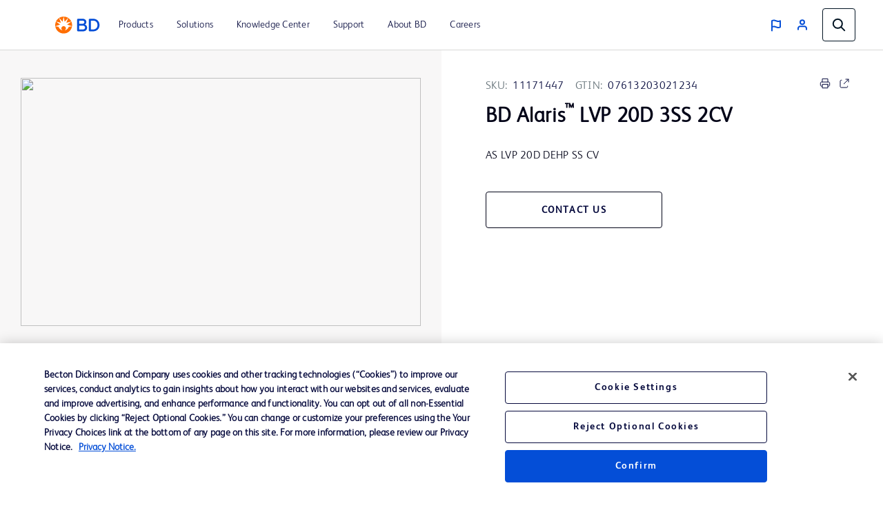

--- FILE ---
content_type: text/html; charset=utf-8
request_url: https://www.google.com/recaptcha/api2/anchor?ar=1&k=6LdOK9oUAAAAAHJjEJZsKJqS1_9-8LAS-sTwcque&co=aHR0cHM6Ly93d3cuYmQuY29tOjQ0Mw..&hl=en&v=9TiwnJFHeuIw_s0wSd3fiKfN&size=invisible&anchor-ms=20000&execute-ms=30000&cb=ucj354dp2lea
body_size: 48341
content:
<!DOCTYPE HTML><html dir="ltr" lang="en"><head><meta http-equiv="Content-Type" content="text/html; charset=UTF-8">
<meta http-equiv="X-UA-Compatible" content="IE=edge">
<title>reCAPTCHA</title>
<style type="text/css">
/* cyrillic-ext */
@font-face {
  font-family: 'Roboto';
  font-style: normal;
  font-weight: 400;
  font-stretch: 100%;
  src: url(//fonts.gstatic.com/s/roboto/v48/KFO7CnqEu92Fr1ME7kSn66aGLdTylUAMa3GUBHMdazTgWw.woff2) format('woff2');
  unicode-range: U+0460-052F, U+1C80-1C8A, U+20B4, U+2DE0-2DFF, U+A640-A69F, U+FE2E-FE2F;
}
/* cyrillic */
@font-face {
  font-family: 'Roboto';
  font-style: normal;
  font-weight: 400;
  font-stretch: 100%;
  src: url(//fonts.gstatic.com/s/roboto/v48/KFO7CnqEu92Fr1ME7kSn66aGLdTylUAMa3iUBHMdazTgWw.woff2) format('woff2');
  unicode-range: U+0301, U+0400-045F, U+0490-0491, U+04B0-04B1, U+2116;
}
/* greek-ext */
@font-face {
  font-family: 'Roboto';
  font-style: normal;
  font-weight: 400;
  font-stretch: 100%;
  src: url(//fonts.gstatic.com/s/roboto/v48/KFO7CnqEu92Fr1ME7kSn66aGLdTylUAMa3CUBHMdazTgWw.woff2) format('woff2');
  unicode-range: U+1F00-1FFF;
}
/* greek */
@font-face {
  font-family: 'Roboto';
  font-style: normal;
  font-weight: 400;
  font-stretch: 100%;
  src: url(//fonts.gstatic.com/s/roboto/v48/KFO7CnqEu92Fr1ME7kSn66aGLdTylUAMa3-UBHMdazTgWw.woff2) format('woff2');
  unicode-range: U+0370-0377, U+037A-037F, U+0384-038A, U+038C, U+038E-03A1, U+03A3-03FF;
}
/* math */
@font-face {
  font-family: 'Roboto';
  font-style: normal;
  font-weight: 400;
  font-stretch: 100%;
  src: url(//fonts.gstatic.com/s/roboto/v48/KFO7CnqEu92Fr1ME7kSn66aGLdTylUAMawCUBHMdazTgWw.woff2) format('woff2');
  unicode-range: U+0302-0303, U+0305, U+0307-0308, U+0310, U+0312, U+0315, U+031A, U+0326-0327, U+032C, U+032F-0330, U+0332-0333, U+0338, U+033A, U+0346, U+034D, U+0391-03A1, U+03A3-03A9, U+03B1-03C9, U+03D1, U+03D5-03D6, U+03F0-03F1, U+03F4-03F5, U+2016-2017, U+2034-2038, U+203C, U+2040, U+2043, U+2047, U+2050, U+2057, U+205F, U+2070-2071, U+2074-208E, U+2090-209C, U+20D0-20DC, U+20E1, U+20E5-20EF, U+2100-2112, U+2114-2115, U+2117-2121, U+2123-214F, U+2190, U+2192, U+2194-21AE, U+21B0-21E5, U+21F1-21F2, U+21F4-2211, U+2213-2214, U+2216-22FF, U+2308-230B, U+2310, U+2319, U+231C-2321, U+2336-237A, U+237C, U+2395, U+239B-23B7, U+23D0, U+23DC-23E1, U+2474-2475, U+25AF, U+25B3, U+25B7, U+25BD, U+25C1, U+25CA, U+25CC, U+25FB, U+266D-266F, U+27C0-27FF, U+2900-2AFF, U+2B0E-2B11, U+2B30-2B4C, U+2BFE, U+3030, U+FF5B, U+FF5D, U+1D400-1D7FF, U+1EE00-1EEFF;
}
/* symbols */
@font-face {
  font-family: 'Roboto';
  font-style: normal;
  font-weight: 400;
  font-stretch: 100%;
  src: url(//fonts.gstatic.com/s/roboto/v48/KFO7CnqEu92Fr1ME7kSn66aGLdTylUAMaxKUBHMdazTgWw.woff2) format('woff2');
  unicode-range: U+0001-000C, U+000E-001F, U+007F-009F, U+20DD-20E0, U+20E2-20E4, U+2150-218F, U+2190, U+2192, U+2194-2199, U+21AF, U+21E6-21F0, U+21F3, U+2218-2219, U+2299, U+22C4-22C6, U+2300-243F, U+2440-244A, U+2460-24FF, U+25A0-27BF, U+2800-28FF, U+2921-2922, U+2981, U+29BF, U+29EB, U+2B00-2BFF, U+4DC0-4DFF, U+FFF9-FFFB, U+10140-1018E, U+10190-1019C, U+101A0, U+101D0-101FD, U+102E0-102FB, U+10E60-10E7E, U+1D2C0-1D2D3, U+1D2E0-1D37F, U+1F000-1F0FF, U+1F100-1F1AD, U+1F1E6-1F1FF, U+1F30D-1F30F, U+1F315, U+1F31C, U+1F31E, U+1F320-1F32C, U+1F336, U+1F378, U+1F37D, U+1F382, U+1F393-1F39F, U+1F3A7-1F3A8, U+1F3AC-1F3AF, U+1F3C2, U+1F3C4-1F3C6, U+1F3CA-1F3CE, U+1F3D4-1F3E0, U+1F3ED, U+1F3F1-1F3F3, U+1F3F5-1F3F7, U+1F408, U+1F415, U+1F41F, U+1F426, U+1F43F, U+1F441-1F442, U+1F444, U+1F446-1F449, U+1F44C-1F44E, U+1F453, U+1F46A, U+1F47D, U+1F4A3, U+1F4B0, U+1F4B3, U+1F4B9, U+1F4BB, U+1F4BF, U+1F4C8-1F4CB, U+1F4D6, U+1F4DA, U+1F4DF, U+1F4E3-1F4E6, U+1F4EA-1F4ED, U+1F4F7, U+1F4F9-1F4FB, U+1F4FD-1F4FE, U+1F503, U+1F507-1F50B, U+1F50D, U+1F512-1F513, U+1F53E-1F54A, U+1F54F-1F5FA, U+1F610, U+1F650-1F67F, U+1F687, U+1F68D, U+1F691, U+1F694, U+1F698, U+1F6AD, U+1F6B2, U+1F6B9-1F6BA, U+1F6BC, U+1F6C6-1F6CF, U+1F6D3-1F6D7, U+1F6E0-1F6EA, U+1F6F0-1F6F3, U+1F6F7-1F6FC, U+1F700-1F7FF, U+1F800-1F80B, U+1F810-1F847, U+1F850-1F859, U+1F860-1F887, U+1F890-1F8AD, U+1F8B0-1F8BB, U+1F8C0-1F8C1, U+1F900-1F90B, U+1F93B, U+1F946, U+1F984, U+1F996, U+1F9E9, U+1FA00-1FA6F, U+1FA70-1FA7C, U+1FA80-1FA89, U+1FA8F-1FAC6, U+1FACE-1FADC, U+1FADF-1FAE9, U+1FAF0-1FAF8, U+1FB00-1FBFF;
}
/* vietnamese */
@font-face {
  font-family: 'Roboto';
  font-style: normal;
  font-weight: 400;
  font-stretch: 100%;
  src: url(//fonts.gstatic.com/s/roboto/v48/KFO7CnqEu92Fr1ME7kSn66aGLdTylUAMa3OUBHMdazTgWw.woff2) format('woff2');
  unicode-range: U+0102-0103, U+0110-0111, U+0128-0129, U+0168-0169, U+01A0-01A1, U+01AF-01B0, U+0300-0301, U+0303-0304, U+0308-0309, U+0323, U+0329, U+1EA0-1EF9, U+20AB;
}
/* latin-ext */
@font-face {
  font-family: 'Roboto';
  font-style: normal;
  font-weight: 400;
  font-stretch: 100%;
  src: url(//fonts.gstatic.com/s/roboto/v48/KFO7CnqEu92Fr1ME7kSn66aGLdTylUAMa3KUBHMdazTgWw.woff2) format('woff2');
  unicode-range: U+0100-02BA, U+02BD-02C5, U+02C7-02CC, U+02CE-02D7, U+02DD-02FF, U+0304, U+0308, U+0329, U+1D00-1DBF, U+1E00-1E9F, U+1EF2-1EFF, U+2020, U+20A0-20AB, U+20AD-20C0, U+2113, U+2C60-2C7F, U+A720-A7FF;
}
/* latin */
@font-face {
  font-family: 'Roboto';
  font-style: normal;
  font-weight: 400;
  font-stretch: 100%;
  src: url(//fonts.gstatic.com/s/roboto/v48/KFO7CnqEu92Fr1ME7kSn66aGLdTylUAMa3yUBHMdazQ.woff2) format('woff2');
  unicode-range: U+0000-00FF, U+0131, U+0152-0153, U+02BB-02BC, U+02C6, U+02DA, U+02DC, U+0304, U+0308, U+0329, U+2000-206F, U+20AC, U+2122, U+2191, U+2193, U+2212, U+2215, U+FEFF, U+FFFD;
}
/* cyrillic-ext */
@font-face {
  font-family: 'Roboto';
  font-style: normal;
  font-weight: 500;
  font-stretch: 100%;
  src: url(//fonts.gstatic.com/s/roboto/v48/KFO7CnqEu92Fr1ME7kSn66aGLdTylUAMa3GUBHMdazTgWw.woff2) format('woff2');
  unicode-range: U+0460-052F, U+1C80-1C8A, U+20B4, U+2DE0-2DFF, U+A640-A69F, U+FE2E-FE2F;
}
/* cyrillic */
@font-face {
  font-family: 'Roboto';
  font-style: normal;
  font-weight: 500;
  font-stretch: 100%;
  src: url(//fonts.gstatic.com/s/roboto/v48/KFO7CnqEu92Fr1ME7kSn66aGLdTylUAMa3iUBHMdazTgWw.woff2) format('woff2');
  unicode-range: U+0301, U+0400-045F, U+0490-0491, U+04B0-04B1, U+2116;
}
/* greek-ext */
@font-face {
  font-family: 'Roboto';
  font-style: normal;
  font-weight: 500;
  font-stretch: 100%;
  src: url(//fonts.gstatic.com/s/roboto/v48/KFO7CnqEu92Fr1ME7kSn66aGLdTylUAMa3CUBHMdazTgWw.woff2) format('woff2');
  unicode-range: U+1F00-1FFF;
}
/* greek */
@font-face {
  font-family: 'Roboto';
  font-style: normal;
  font-weight: 500;
  font-stretch: 100%;
  src: url(//fonts.gstatic.com/s/roboto/v48/KFO7CnqEu92Fr1ME7kSn66aGLdTylUAMa3-UBHMdazTgWw.woff2) format('woff2');
  unicode-range: U+0370-0377, U+037A-037F, U+0384-038A, U+038C, U+038E-03A1, U+03A3-03FF;
}
/* math */
@font-face {
  font-family: 'Roboto';
  font-style: normal;
  font-weight: 500;
  font-stretch: 100%;
  src: url(//fonts.gstatic.com/s/roboto/v48/KFO7CnqEu92Fr1ME7kSn66aGLdTylUAMawCUBHMdazTgWw.woff2) format('woff2');
  unicode-range: U+0302-0303, U+0305, U+0307-0308, U+0310, U+0312, U+0315, U+031A, U+0326-0327, U+032C, U+032F-0330, U+0332-0333, U+0338, U+033A, U+0346, U+034D, U+0391-03A1, U+03A3-03A9, U+03B1-03C9, U+03D1, U+03D5-03D6, U+03F0-03F1, U+03F4-03F5, U+2016-2017, U+2034-2038, U+203C, U+2040, U+2043, U+2047, U+2050, U+2057, U+205F, U+2070-2071, U+2074-208E, U+2090-209C, U+20D0-20DC, U+20E1, U+20E5-20EF, U+2100-2112, U+2114-2115, U+2117-2121, U+2123-214F, U+2190, U+2192, U+2194-21AE, U+21B0-21E5, U+21F1-21F2, U+21F4-2211, U+2213-2214, U+2216-22FF, U+2308-230B, U+2310, U+2319, U+231C-2321, U+2336-237A, U+237C, U+2395, U+239B-23B7, U+23D0, U+23DC-23E1, U+2474-2475, U+25AF, U+25B3, U+25B7, U+25BD, U+25C1, U+25CA, U+25CC, U+25FB, U+266D-266F, U+27C0-27FF, U+2900-2AFF, U+2B0E-2B11, U+2B30-2B4C, U+2BFE, U+3030, U+FF5B, U+FF5D, U+1D400-1D7FF, U+1EE00-1EEFF;
}
/* symbols */
@font-face {
  font-family: 'Roboto';
  font-style: normal;
  font-weight: 500;
  font-stretch: 100%;
  src: url(//fonts.gstatic.com/s/roboto/v48/KFO7CnqEu92Fr1ME7kSn66aGLdTylUAMaxKUBHMdazTgWw.woff2) format('woff2');
  unicode-range: U+0001-000C, U+000E-001F, U+007F-009F, U+20DD-20E0, U+20E2-20E4, U+2150-218F, U+2190, U+2192, U+2194-2199, U+21AF, U+21E6-21F0, U+21F3, U+2218-2219, U+2299, U+22C4-22C6, U+2300-243F, U+2440-244A, U+2460-24FF, U+25A0-27BF, U+2800-28FF, U+2921-2922, U+2981, U+29BF, U+29EB, U+2B00-2BFF, U+4DC0-4DFF, U+FFF9-FFFB, U+10140-1018E, U+10190-1019C, U+101A0, U+101D0-101FD, U+102E0-102FB, U+10E60-10E7E, U+1D2C0-1D2D3, U+1D2E0-1D37F, U+1F000-1F0FF, U+1F100-1F1AD, U+1F1E6-1F1FF, U+1F30D-1F30F, U+1F315, U+1F31C, U+1F31E, U+1F320-1F32C, U+1F336, U+1F378, U+1F37D, U+1F382, U+1F393-1F39F, U+1F3A7-1F3A8, U+1F3AC-1F3AF, U+1F3C2, U+1F3C4-1F3C6, U+1F3CA-1F3CE, U+1F3D4-1F3E0, U+1F3ED, U+1F3F1-1F3F3, U+1F3F5-1F3F7, U+1F408, U+1F415, U+1F41F, U+1F426, U+1F43F, U+1F441-1F442, U+1F444, U+1F446-1F449, U+1F44C-1F44E, U+1F453, U+1F46A, U+1F47D, U+1F4A3, U+1F4B0, U+1F4B3, U+1F4B9, U+1F4BB, U+1F4BF, U+1F4C8-1F4CB, U+1F4D6, U+1F4DA, U+1F4DF, U+1F4E3-1F4E6, U+1F4EA-1F4ED, U+1F4F7, U+1F4F9-1F4FB, U+1F4FD-1F4FE, U+1F503, U+1F507-1F50B, U+1F50D, U+1F512-1F513, U+1F53E-1F54A, U+1F54F-1F5FA, U+1F610, U+1F650-1F67F, U+1F687, U+1F68D, U+1F691, U+1F694, U+1F698, U+1F6AD, U+1F6B2, U+1F6B9-1F6BA, U+1F6BC, U+1F6C6-1F6CF, U+1F6D3-1F6D7, U+1F6E0-1F6EA, U+1F6F0-1F6F3, U+1F6F7-1F6FC, U+1F700-1F7FF, U+1F800-1F80B, U+1F810-1F847, U+1F850-1F859, U+1F860-1F887, U+1F890-1F8AD, U+1F8B0-1F8BB, U+1F8C0-1F8C1, U+1F900-1F90B, U+1F93B, U+1F946, U+1F984, U+1F996, U+1F9E9, U+1FA00-1FA6F, U+1FA70-1FA7C, U+1FA80-1FA89, U+1FA8F-1FAC6, U+1FACE-1FADC, U+1FADF-1FAE9, U+1FAF0-1FAF8, U+1FB00-1FBFF;
}
/* vietnamese */
@font-face {
  font-family: 'Roboto';
  font-style: normal;
  font-weight: 500;
  font-stretch: 100%;
  src: url(//fonts.gstatic.com/s/roboto/v48/KFO7CnqEu92Fr1ME7kSn66aGLdTylUAMa3OUBHMdazTgWw.woff2) format('woff2');
  unicode-range: U+0102-0103, U+0110-0111, U+0128-0129, U+0168-0169, U+01A0-01A1, U+01AF-01B0, U+0300-0301, U+0303-0304, U+0308-0309, U+0323, U+0329, U+1EA0-1EF9, U+20AB;
}
/* latin-ext */
@font-face {
  font-family: 'Roboto';
  font-style: normal;
  font-weight: 500;
  font-stretch: 100%;
  src: url(//fonts.gstatic.com/s/roboto/v48/KFO7CnqEu92Fr1ME7kSn66aGLdTylUAMa3KUBHMdazTgWw.woff2) format('woff2');
  unicode-range: U+0100-02BA, U+02BD-02C5, U+02C7-02CC, U+02CE-02D7, U+02DD-02FF, U+0304, U+0308, U+0329, U+1D00-1DBF, U+1E00-1E9F, U+1EF2-1EFF, U+2020, U+20A0-20AB, U+20AD-20C0, U+2113, U+2C60-2C7F, U+A720-A7FF;
}
/* latin */
@font-face {
  font-family: 'Roboto';
  font-style: normal;
  font-weight: 500;
  font-stretch: 100%;
  src: url(//fonts.gstatic.com/s/roboto/v48/KFO7CnqEu92Fr1ME7kSn66aGLdTylUAMa3yUBHMdazQ.woff2) format('woff2');
  unicode-range: U+0000-00FF, U+0131, U+0152-0153, U+02BB-02BC, U+02C6, U+02DA, U+02DC, U+0304, U+0308, U+0329, U+2000-206F, U+20AC, U+2122, U+2191, U+2193, U+2212, U+2215, U+FEFF, U+FFFD;
}
/* cyrillic-ext */
@font-face {
  font-family: 'Roboto';
  font-style: normal;
  font-weight: 900;
  font-stretch: 100%;
  src: url(//fonts.gstatic.com/s/roboto/v48/KFO7CnqEu92Fr1ME7kSn66aGLdTylUAMa3GUBHMdazTgWw.woff2) format('woff2');
  unicode-range: U+0460-052F, U+1C80-1C8A, U+20B4, U+2DE0-2DFF, U+A640-A69F, U+FE2E-FE2F;
}
/* cyrillic */
@font-face {
  font-family: 'Roboto';
  font-style: normal;
  font-weight: 900;
  font-stretch: 100%;
  src: url(//fonts.gstatic.com/s/roboto/v48/KFO7CnqEu92Fr1ME7kSn66aGLdTylUAMa3iUBHMdazTgWw.woff2) format('woff2');
  unicode-range: U+0301, U+0400-045F, U+0490-0491, U+04B0-04B1, U+2116;
}
/* greek-ext */
@font-face {
  font-family: 'Roboto';
  font-style: normal;
  font-weight: 900;
  font-stretch: 100%;
  src: url(//fonts.gstatic.com/s/roboto/v48/KFO7CnqEu92Fr1ME7kSn66aGLdTylUAMa3CUBHMdazTgWw.woff2) format('woff2');
  unicode-range: U+1F00-1FFF;
}
/* greek */
@font-face {
  font-family: 'Roboto';
  font-style: normal;
  font-weight: 900;
  font-stretch: 100%;
  src: url(//fonts.gstatic.com/s/roboto/v48/KFO7CnqEu92Fr1ME7kSn66aGLdTylUAMa3-UBHMdazTgWw.woff2) format('woff2');
  unicode-range: U+0370-0377, U+037A-037F, U+0384-038A, U+038C, U+038E-03A1, U+03A3-03FF;
}
/* math */
@font-face {
  font-family: 'Roboto';
  font-style: normal;
  font-weight: 900;
  font-stretch: 100%;
  src: url(//fonts.gstatic.com/s/roboto/v48/KFO7CnqEu92Fr1ME7kSn66aGLdTylUAMawCUBHMdazTgWw.woff2) format('woff2');
  unicode-range: U+0302-0303, U+0305, U+0307-0308, U+0310, U+0312, U+0315, U+031A, U+0326-0327, U+032C, U+032F-0330, U+0332-0333, U+0338, U+033A, U+0346, U+034D, U+0391-03A1, U+03A3-03A9, U+03B1-03C9, U+03D1, U+03D5-03D6, U+03F0-03F1, U+03F4-03F5, U+2016-2017, U+2034-2038, U+203C, U+2040, U+2043, U+2047, U+2050, U+2057, U+205F, U+2070-2071, U+2074-208E, U+2090-209C, U+20D0-20DC, U+20E1, U+20E5-20EF, U+2100-2112, U+2114-2115, U+2117-2121, U+2123-214F, U+2190, U+2192, U+2194-21AE, U+21B0-21E5, U+21F1-21F2, U+21F4-2211, U+2213-2214, U+2216-22FF, U+2308-230B, U+2310, U+2319, U+231C-2321, U+2336-237A, U+237C, U+2395, U+239B-23B7, U+23D0, U+23DC-23E1, U+2474-2475, U+25AF, U+25B3, U+25B7, U+25BD, U+25C1, U+25CA, U+25CC, U+25FB, U+266D-266F, U+27C0-27FF, U+2900-2AFF, U+2B0E-2B11, U+2B30-2B4C, U+2BFE, U+3030, U+FF5B, U+FF5D, U+1D400-1D7FF, U+1EE00-1EEFF;
}
/* symbols */
@font-face {
  font-family: 'Roboto';
  font-style: normal;
  font-weight: 900;
  font-stretch: 100%;
  src: url(//fonts.gstatic.com/s/roboto/v48/KFO7CnqEu92Fr1ME7kSn66aGLdTylUAMaxKUBHMdazTgWw.woff2) format('woff2');
  unicode-range: U+0001-000C, U+000E-001F, U+007F-009F, U+20DD-20E0, U+20E2-20E4, U+2150-218F, U+2190, U+2192, U+2194-2199, U+21AF, U+21E6-21F0, U+21F3, U+2218-2219, U+2299, U+22C4-22C6, U+2300-243F, U+2440-244A, U+2460-24FF, U+25A0-27BF, U+2800-28FF, U+2921-2922, U+2981, U+29BF, U+29EB, U+2B00-2BFF, U+4DC0-4DFF, U+FFF9-FFFB, U+10140-1018E, U+10190-1019C, U+101A0, U+101D0-101FD, U+102E0-102FB, U+10E60-10E7E, U+1D2C0-1D2D3, U+1D2E0-1D37F, U+1F000-1F0FF, U+1F100-1F1AD, U+1F1E6-1F1FF, U+1F30D-1F30F, U+1F315, U+1F31C, U+1F31E, U+1F320-1F32C, U+1F336, U+1F378, U+1F37D, U+1F382, U+1F393-1F39F, U+1F3A7-1F3A8, U+1F3AC-1F3AF, U+1F3C2, U+1F3C4-1F3C6, U+1F3CA-1F3CE, U+1F3D4-1F3E0, U+1F3ED, U+1F3F1-1F3F3, U+1F3F5-1F3F7, U+1F408, U+1F415, U+1F41F, U+1F426, U+1F43F, U+1F441-1F442, U+1F444, U+1F446-1F449, U+1F44C-1F44E, U+1F453, U+1F46A, U+1F47D, U+1F4A3, U+1F4B0, U+1F4B3, U+1F4B9, U+1F4BB, U+1F4BF, U+1F4C8-1F4CB, U+1F4D6, U+1F4DA, U+1F4DF, U+1F4E3-1F4E6, U+1F4EA-1F4ED, U+1F4F7, U+1F4F9-1F4FB, U+1F4FD-1F4FE, U+1F503, U+1F507-1F50B, U+1F50D, U+1F512-1F513, U+1F53E-1F54A, U+1F54F-1F5FA, U+1F610, U+1F650-1F67F, U+1F687, U+1F68D, U+1F691, U+1F694, U+1F698, U+1F6AD, U+1F6B2, U+1F6B9-1F6BA, U+1F6BC, U+1F6C6-1F6CF, U+1F6D3-1F6D7, U+1F6E0-1F6EA, U+1F6F0-1F6F3, U+1F6F7-1F6FC, U+1F700-1F7FF, U+1F800-1F80B, U+1F810-1F847, U+1F850-1F859, U+1F860-1F887, U+1F890-1F8AD, U+1F8B0-1F8BB, U+1F8C0-1F8C1, U+1F900-1F90B, U+1F93B, U+1F946, U+1F984, U+1F996, U+1F9E9, U+1FA00-1FA6F, U+1FA70-1FA7C, U+1FA80-1FA89, U+1FA8F-1FAC6, U+1FACE-1FADC, U+1FADF-1FAE9, U+1FAF0-1FAF8, U+1FB00-1FBFF;
}
/* vietnamese */
@font-face {
  font-family: 'Roboto';
  font-style: normal;
  font-weight: 900;
  font-stretch: 100%;
  src: url(//fonts.gstatic.com/s/roboto/v48/KFO7CnqEu92Fr1ME7kSn66aGLdTylUAMa3OUBHMdazTgWw.woff2) format('woff2');
  unicode-range: U+0102-0103, U+0110-0111, U+0128-0129, U+0168-0169, U+01A0-01A1, U+01AF-01B0, U+0300-0301, U+0303-0304, U+0308-0309, U+0323, U+0329, U+1EA0-1EF9, U+20AB;
}
/* latin-ext */
@font-face {
  font-family: 'Roboto';
  font-style: normal;
  font-weight: 900;
  font-stretch: 100%;
  src: url(//fonts.gstatic.com/s/roboto/v48/KFO7CnqEu92Fr1ME7kSn66aGLdTylUAMa3KUBHMdazTgWw.woff2) format('woff2');
  unicode-range: U+0100-02BA, U+02BD-02C5, U+02C7-02CC, U+02CE-02D7, U+02DD-02FF, U+0304, U+0308, U+0329, U+1D00-1DBF, U+1E00-1E9F, U+1EF2-1EFF, U+2020, U+20A0-20AB, U+20AD-20C0, U+2113, U+2C60-2C7F, U+A720-A7FF;
}
/* latin */
@font-face {
  font-family: 'Roboto';
  font-style: normal;
  font-weight: 900;
  font-stretch: 100%;
  src: url(//fonts.gstatic.com/s/roboto/v48/KFO7CnqEu92Fr1ME7kSn66aGLdTylUAMa3yUBHMdazQ.woff2) format('woff2');
  unicode-range: U+0000-00FF, U+0131, U+0152-0153, U+02BB-02BC, U+02C6, U+02DA, U+02DC, U+0304, U+0308, U+0329, U+2000-206F, U+20AC, U+2122, U+2191, U+2193, U+2212, U+2215, U+FEFF, U+FFFD;
}

</style>
<link rel="stylesheet" type="text/css" href="https://www.gstatic.com/recaptcha/releases/9TiwnJFHeuIw_s0wSd3fiKfN/styles__ltr.css">
<script nonce="pJoXu0eVIwFxXKfX9WohSg" type="text/javascript">window['__recaptcha_api'] = 'https://www.google.com/recaptcha/api2/';</script>
<script type="text/javascript" src="https://www.gstatic.com/recaptcha/releases/9TiwnJFHeuIw_s0wSd3fiKfN/recaptcha__en.js" nonce="pJoXu0eVIwFxXKfX9WohSg">
      
    </script></head>
<body><div id="rc-anchor-alert" class="rc-anchor-alert"></div>
<input type="hidden" id="recaptcha-token" value="[base64]">
<script type="text/javascript" nonce="pJoXu0eVIwFxXKfX9WohSg">
      recaptcha.anchor.Main.init("[\x22ainput\x22,[\x22bgdata\x22,\x22\x22,\[base64]/[base64]/UltIKytdPWE6KGE8MjA0OD9SW0grK109YT4+NnwxOTI6KChhJjY0NTEyKT09NTUyOTYmJnErMTxoLmxlbmd0aCYmKGguY2hhckNvZGVBdChxKzEpJjY0NTEyKT09NTYzMjA/[base64]/MjU1OlI/[base64]/[base64]/[base64]/[base64]/[base64]/[base64]/[base64]/[base64]/[base64]/[base64]\x22,\[base64]\\u003d\x22,\[base64]/aR1tw5XCpcKZAcOjbyDCt1XDiMOHwr/DmSLDo8K/wr9NEBXDjTVxwoF5CMOmw6s2wqV5PXHDjMOFAsOTwopTbQ4fw5bCpsOxMRDCksOKw6/DnVjDgsK6GHEkwqNWw4kvVsOUwqJqcEHCjT1uw6kPf8OAZXrChAfCtDnChWJaDMKBDMKTf8ONJMOEZcOhw40TKXhMJTLCnsOweDrDj8Kew4fDsB/CucO6w69cfh3Dol3CgU9wwqsOZMKETsO0wqFqdFwBQsO8wrlgLMKUTwPDjy3DtAUoPDEgasKGwo1gd8KLwqtXwrthw6vCtl1IwoBPVizDn8OxfsOgEh7DsTNLGEbDkFfCmMOsd8OtLzY1W2vDtcObwo3DsS/CujgvwqrChjHCjMKdw4zDtcOGGMOgw6zDtsKqdzYqMcKQw7bDp016w7XDvE3DjsK/NFDDoENTWUEmw5vCu2vCtMKnwpDDqWBvwoEsw79pwqcfSF/DgDbDkcKMw4/DvcKvXsKqZFx4bgzDhMKNERrDi0sDwrzCvm5Cw5sdB1RDXjVcwoXCjsKULzU2wonCgnduw44PwqXCpMODdQnDq8KuwpPCsH7DjRV4w6PCjMKTLMKDwonCncOvw7pCwpJjKcOZBcKnPcOVwovCr8KXw6HDiWvCny7DvMO5XsKkw77CkMKVTsOswp8fXjLClC/DmmVtwqfCph9AwoTDtMOHGcOCZ8ODDDfDk2TCtMOzCsObwoBbw4rCp8KzwqLDtRs8IMOSAGDCq2rCn1TChHTDqk4dwrcTFMKJw4zDicKKwqRWaEXCk01IOEjDlcOuQsK2Zjtiw4UUU8OVT8OTwprCqsO3FgPDvsKbwpfDvxNhwqHCr8O/OMOcXsOPJCDCpMODbcODfwA5w7sewonChcOlLcOIEsOdwo/[base64]/Dp2XDmSTCmwzDkVzDusKCbHDCgF4aPcKcw41fw6fCkWvDu8OVHSnCoXjDn8OfcsOLFsK9wp/Cmwcow445wpIgF8O3w4pmwpvDh0fDrcKZPzXCvi05ZMOuVnDDhlV6B3Vxc8KFw6DCi8OPw6VSFEfCgsKqRRVbw7AFJUDDgkrDj8KndsKNdMOZE8KXw5/CrSbDj0nCscKiw61tw4d5G8KuwpbChV7ChnHDj2PDk3nCmwHCtnzDtht0ZFfDrw0Eaw4BbMKVSB7Ds8O7wpLDjsKlwrZkw7Qpw6rDhm/[base64]/DlgLCusKcw4zCiS7CtHbDvUsEwqrDuz1cw6PDszsHMsOwF1ZxaMK0WsK+CyLDqcK0SsOJwozDscKHOxRowqFXbxxNw7taw4HCisOMw4XDvBjDrsKtw7BZTcOGbhvCgsOIUmJxwqPDg3nCpMKyA8OdW1VRKjjDvcOPw4/[base64]/Cv0okw7ULAGZLcyQNAcK9YcKJA8KGcMOtUjwAwqYuwpfCgsKVPcOIWMOxwrFvMsOiwrErw63ChMOkwpVww58/[base64]/[base64]/F8KRwr8Ww7RIwojCpMObw5TCjX5uw7pFwpLDkMOIw6XChsKcDD8UwqQ3LToQwr/CpBhIwpcJwovCgsKowpBpYHwQRMOzwrN0wpgTQht+UMOhw5orTHw4ODbCgGfDoB1Bw77DnEfDg8OFfXx2RMKLwqTCnwPCoRhgKxzDi8OKwrU1wrlIEcK/w4PDisKtwq7DocOgwpzDusK4BsO5wqzChD/CgMONwqYuRMO5eFUrw6bDicOrw4nCnhzDhkZew6TCpHwVw6NPwr7CncOhBV7CtcOtw6d8wqfCq2pWXTXCmEPDr8K3wrHCi8OiFcOww5R/BcOew4LChcOzWDfDolHCr0ZKworDgBzDp8O8WWgceh3CpcOSG8OgXlnCtBbCisOXwrwgwqPClC3DtjJzw7DDqz3CmCvDpsOnXsKSwqrDkHVLPk3DiEEnL8O1Z8OybVEPA0fCpRA/an7DkCECw7YtwovCk8OnNMO1w4HCtcKAw4nChnctccKWVjTCoSYiwoXCncO8aW01W8KiwqQhw4wzCDPDrsO3ScOza3jDvETDmMKmwoQVaCx6W189woRGwr5Iwr7Dj8Knw73ClRXCnSp/YcOZw44EKDjCssK1wq1AEXZewqYsL8KQTjHDrAwhw5/DqgbCkmggWHQDAQ/Dkwkvw43Dh8OpIwokOcKGwr1rR8K4w6zDv2UTL0UQesOmdcKEwrfDgcOswooWw4bDtAjDv8OLwo4sw480w4o8RSrDn0Asw6HCmnHDmsKUd8OmwoYlwrvCo8KBesOUTMK4wptqXlvCpxtyIcOqfcOYGsKEwr0OL0/CmsOhScK1woPDusOYwpF3JQtQw5TCmcKBLsOJwrYvI3bDtgHCpcO5V8O0IXkFwr7DvMK7w6E4GsO7wrdqDMOBw4JmDcKgwpdnVMKAZS06woJEw53CrMKhwoLCmMKWRMOZwoLCpnRbw7rDln/CuMKOJcKyLsOFw40YOMK/CMKow6M1asOAw4LDrsK4Y08kw5FEVMKVwqlDw60nwoHDjRDCj0DCmsKRwqXDm8KswpXCnQLCscKWw6jDrMOmacO5e00OKkBHEF3DhHYMw4nCg1zCisOnexUNWMKHFAvCpgDCsXTDusKHG8KEcUfDicKxayTCi8OcPcOaRkfCrQfDmQPDtDZDccK6wq0jw43CsMKMw6/CgH7CgEprMgJyN2pDVsKjAy10w47Dr8OIDiIfWMOTLTt1wprDrcOBwrNKw4rDoE/DiyLCm8K6H23Dl0w4E28PIFYtwoBXw7nChkfCj8Ouwp/CpggPwoLDsB4Fwq3Coi88fQTCsn7CosKQw6c8wp3DrMOvw6fCvcKNw6V9HHcTKMOSPSEewo7CvsOYA8OtYMO4HcK7w4vChzs5L8OOVMO0wrEiw6fCgBLCtlDCoMK5w4fCr0VlEcKVPG92GCLCh8OtwroGw7LDisKsLk/CtAkFIsOrw7hHw4c2wqh8wpXDm8KzR27DjsK9wp/Cm1TClcKHQ8OnwrJpwqfDtXTCrsKmIcKiRFltAMKYwoPDkF9fccK/[base64]/DokEyDMKCfyIrw6/Dn8K1w7dYwr9/OsOcfW7CpCzCscO3w71DXQDDt8KEwqweVMOzwqLDhMKdQsOvwqXCkVU3wrnDrW1tJMKwwrXDh8ORI8KzAcOVw4QmSMKaw4BxU8OOwpDDrzPCv8KQC1nDo8K/[base64]/O8KwMh8oAcO/[base64]/[base64]/woDDtWYHwq7DlErCkzVFw6MBcsOJAAnCk8O5wo3DrcOxRcOZVsKQHEgzw61GwoUJFcOtw5jDj2zDgBBZMcKWesKzwrLCvsKhworCusO5w4PCs8KBUcOVGwA3D8KRNk3DkcOgwqorazFPFEvDjMOrw5/DjSoew699wrRRZhLClsKwwo/[base64]/DlcK+CQgew57CgwR0NxY1woXDjG43ODXCpCLCtDDCpsO6wobCljXDt1rCjcK4DmENwpnDkcK1w5bDlMOVJsOCwqkJSnrDkjtrwpXDjGwgSsKyaMK7UxvCuMO/[base64]/woTCvMKnwrMJSsK4PxrCssObwrDCicKcwofDliXCgCPCkMOGwpHDj8OPw55Zw7ZMY8KMwrwlwpQPGcOVwqVNbsKEw5kaWsKCwq89w71Qw7PDjybCqxDDoGPDqMONbcOEw7ZXwqrDlsOpCcOeDDUJCMK8UBBvQ8O/OMKPQMOLPcOEwobDsm/[base64]/[base64]/wrwWw7NcwoLDh8Kdw7xTEcKMDcKawqvDs3jCkk/DkidbQTl/AnrCn8OPFcOaOTkSCl7ClwhVJgsnw48BIknDpiI9CibCinIowoMrw5x4PMOJZsKKwobDq8OtScKTw4YRNQAVRsKrwpnDu8Kxwr5fw5F8wo/[base64]/CtMKtNW1cw7rDkHhRw6HDq0xSw7/DvsOZFkDDo2jDjsK9fUJtw6rClMO0w54LwrbCgMOywo5zw6vCtsK/EE5/TR5eJMKLw7LDtEMQw6AMEA/[base64]/DoxzDkHXDosKmwqPCksK5wpYwCcOzSMKtdU1lTsK7w6nCrRxGGHzDqMKpb3TCgsKUwqcOw53CqxXCkX3CjVPCklHCusOdSsKeDcOPCcOoOcKfFWsZw6QWwqtaH8OyZ8OyGywHwrbDt8KfwrzDlgR1w4MdwpfDpsOqw6soFsORw4/[base64]/CssKTwr7Cp8OeOcKMw5DDlMKIwqsobWbCssKowq7CqcKHFzvDrMKZwr/[base64]/[base64]/MRXCi0fCrRVzHkbCvsOsw7zCnz/CukERBMOkw78dFsOEwqUHw7HCvcOYGSFdw7nCrWPDhTbDhHfDlSsOVMOPHMKUwrt0w6TDuk1UwqLDt8OTw7rDtAXDvRdwYU3CgcOVw7kHDlBPA8KfwrzDqifDqBdYewHDn8KHw5zCk8OKQsOLw7DCkigwwoBYU1UWCXLDpsOTdcKkw4BUw7nCiQ/DhHHDqUhPWsKFSVQhaURadcK2A8OHw7rCqw3Cv8KOw7FhwonDpSnDksKIRsOxB8KfIFAbaUsKw6JmfDjDt8K6SkRvw6jDvUNpfsOfR0jDsD7DokMHBMODYgnDssOsw4XCmk0hwqXDuSZKJMO3c1UMTnzCn8OxwrNKJW/Dt8OqwpzDhsKWw4YNw5bDlsOxwprCjmXCqMKYwq3DpRrCqsOow43Dl8KBNH/Dg8KKD8Osw5c6HsKuIsOFSsKmGkYRwpAcVcO2M23DgHfDmnbCisOyV0nCglnDtMOXwrzDiVnCrcObwrc2FW8gwo9Nw6tFwqzCh8KPCcKcCsK/MU3CrMKsVMO7ShJCwrvDucK+wqvDkMKvw5XDhMKJw5xrwoPCmMO9UsOtMsOVw5ZLw7I8wqwnEkXDvMOWdcOMw7AVwqdOwpE8bwVGw4xYw4t3EsO1JndYwqrDk8OCw7XDo8KVQxjCpA3DmjrDl3/[base64]/DgWcSw6BHTXTDlMKeC2lTwpBYw4bCvMO7w48TwqjDs8OfS8Klw54tYR9REDVOdsKDM8OywpwNwpUHwqtjZcO/QgVsBBkbw5rDsi/DocOuEVAddGQzw7/[base64]/NgfDuh3Co8O4w4DCiX1aDMO/w5vDkihIHUjDkTYxw74DV8OTw6dQATzDucK5Dxksw4AnYsOxw5rDmMKfHsKxU8Ozw6LDhcK/ViMRwrA6QsKecsOSwoTDqm7Cn8OKw7PCmiw+WsOsJyrCoC8yw59HdSBTworDuFIcwrXDosOlw6QXA8K0wp/Dn8OlAcOhwqDCisORwpjCuxzCjFByXHLDkMKsK0VSwrDCvsKfw65twr/[base64]/[base64]/Dl8OSw6nDm8OXQ25jOlcOEGkPOsOFw5/Ch8KDw6JNcQZKQMOTwroKMw7DuWkAPxrCpScOKXAkwq/DmcKANyxow4Rgw7Z9wpjDtAbDnsOdLCfDjsOWw5Q8wpFfwqF+w6rCkiFtBsKxX8KewpFYw50VL8O7cXczCT/DiQzDqsKLw6PDlURbw5PCrlzDo8KeTGnCrMOnDMObw5YDH2/Cu2MnbGLDnsKpQcO4wq4mwqlSATVUw4zCpcOZJsK1woBWwqnCpcK/dMOCcSMKwoI+bsONwojCoxbClMOORMOkdXjDkld+d8OKwrAmw5PDm8OKN3JOJXRnw75lwrgCLMKzw48xwqDDpmVDwqzCvlNmwo/[base64]/CoMOlEURXIsKrwpd1wrDDqU/CtkNuw6nCpcKqwqFFU8O6GUXDr8KuL8KYQnPCsmTDn8OISApXLADDs8OhHkHCsMOSwonDnCzCmUbDiMKRwp4zdgVTVcOefV8Fw4Eiw4RFbMK+w4cYbETDlcO8w4HDl8KFJMOCwpdQAyHCi3fDgMK5RsO/[base64]/CvcOzAMOhWcKpw5TDhWcWcG7Du8OTwr11w6MFfDvCkg8+AjhOw4JhERpEw5IAw5vDgMOMw5cNScKjwp5uD2pqfg/DksKBC8OOQMOGBiR2wrVTKcKPcDlDwrpIwpI5w6zDh8O4wpc0cyPCv8OTwpfDnzwDIkt4MsKTOGXCo8OewoVRIcOVP31KH8OFc8KdwppgJz8EDcO2HS/DmDTDm8KMw5PCk8KkccOjwr4mw4HDlsKtRD/[base64]/[base64]/DiQ8OUcOsw73CkTA1wpBjw6krU8ORwqbDrW4gTUUcbcKGJMK4wq05BsOiAnbDicKpI8OQEcOrwoEHTsO6SsKrw4BUcT7Dvj/[base64]/[base64]/DriFYwqHCiBZxdsOIwpUyLilxwpvCj8OBXMKkdCFOWyjDjMKUw5JJw7jDrlDCjFbCqA3DllhQwp/Cs8Osw7cgfMKww6XCh8OBw79sXcK1wrjCvsK7SMOsSMOew6JLNChGwr/Dp23DuMOMbcO9w64Mw7FRP8OeUsObwrUxw6wFUhPDgCR1w63CvhsSw6cgBCfDlMKPw7DDp1bDrBo2UMOsVH/DuMKfwrDDtMOdwqPChHUlF8KUwqoodgDCs8OPwp8JLh0cw6TDjMKlCMOjwphRQF/DqsOgwoE+wrdFTsK9woDCvcOkw6DCtsOtaCLCpFpgKXvDvWdqSQw9dcOlw5EFUsO1UMKeSsOMwpg7SsKbwoMdN8KBd8Kef0E6w4bCr8KtMcOgUCQEU8OuYsOuwpzClhE/YitHw45YwozCr8K4w7AnFsO3LMOYw7cEw6/[base64]/wpHCt8OjwobDt8Oowq1Uwq/Dg8O6wpQNw6nClMOKwrvCscODSA9BaxfDgsKaN8OIZgnDuFhoPn/CrVhww6PClXLCicOiwo14wq4fVBttQ8K/[base64]/[base64]/DosO9BwxoS8OFw4TCu8OHUhk+SsOVwoRcwqLDr1bCvsO7wqF/[base64]/[base64]/wqNYK8Ofb0xsRcOZZMKawq4EfMK9UTXCg8KLwpbDnMOAAsKqUC7DicO1w5vCvQXCosKlwrlhwpkIwqfDgsOMwpsXM2hQTMKqw7gew4XCkCcgwqgkbcO4w5o7wr9rNMOET8KSw7rDssKFc8KIwpFSw57DlcO6YRwvHcOqNTTCjcKvwp5bwoQWwpwaw6/CvcOJJMKxwoPCoMKhwoNiSFrDi8Krw7TCh8KqAAZAw6bDg8KVN3nDv8OCwqDDp8K6w53DrMOawp4ZwoHCq8OWb8OxYsOfRCXDvHvCs8KPUAfCmMOOwqvDjcOnBkwYLVcAw64XwqlKw416wrFVE2/Dk0XDuAbCtHAFVMOTIwY8wr4rwp/CjQPCqsO2wqVlTcK3bDnDnhrCuMKfVlfDnlfCth9uWMOSQyF/bXrDrcOxwpg+wqw3CMOUw57Cm2fDmMOSw40vwqbDr1XDuA0fYxLCiw4LXMK5LsKFK8OXecOLOsOHF0HDusKjGsOpw5HDi8OhF8Ksw74wAUvCulfDoXfCk8KAw5dzLwvCsh3Cmhxawpdbw6t/w6packVrwrIpasObwopFwpBjNGfCvcOpw53DoMO3woAya1/DmD8QOcOhXcOrw7c+wqzCosO1BsObwo3DhSLDoD/CjmPClm3DoMKuJHnDhRRLGWbCt8K0wqjCpsKEw7zCrsKZwo7DjTodZyFUwoDDsQhMSnceIUA2XcOmwq/CihEpwq7DgjJJwoVZUMKxEcO0wqvDp8OcWQnDhMOnDlkBw47DvMOhZAlHw6l7dcOIwrPDssOMwro1wolww4/ChsK0GcOqPXsTMMOkwrU/wqDCscKtccOJwrzDrWrDg8Kdd8KIE8KRw7B3w6DDqzhMw4zDj8KQw5DDjUfDtsO8aMKzIzVJM28oeh54w4VdVcK2CsK4w6bCp8OHw7PDhS3CsMKwDzfCq2XCtsOkwrhOEzU4woVlw4Jgwo7CucKTw6rDtMKPW8OmJ2NKw6IAw6Vmw5ogwqzDicKAIk/ChcOWXjrChCrDnVnDvcObwprDo8OHCsKNFMO9w4EJbMOvA8KUw6UVUkDDs0zDr8O1w7/[base64]/CgcOvHMOSw7o2Yi7DscORG8OJwpMJw5MdwpbDkcOkwp8wwpfDqcKBwr58w4jDo8KUwp/CicK4wqtDB3bDr8OpK8OQwrvDhEVLwqzCl1Zmwq04w5YBMMKWw4kfw5RSw57ClwpDwrDDhMO6ekjDjwwiPmQ6w6tRMcKRAwobw4hZw6jDsMK/MsKcX8OkVh/DhsKyPTPCuMKrK3UkOcKkw5HDvgTDrUARAsKiQmrClMK2ex8WQ8OZw4HCosO1MEk5w5rDmwXDl8KQwprCl8Oxw5E+wq3CoRMlw6x2wp1uw4QmdyvCrMK7wp4wwqJyEkAMw7gFNsORw4TDlQpwAsOgdsK7N8K+w4PDt8O5BMK/KcK1w5PChiLDlHnChjzCisKWwojChcKfMnnDnlxQc8Oowo3Cpk9bci1qZUFgMcO9wpZxKgcYJmw/[base64]/w6NTB0DCi8O7NDhhQw5faRR+P8OOF2LDmQDDlEIewqnDlTJcw5Rcwq7CqF3CjTJDVDvDqcO8bT3Du3tSwp7ChyDCjMKEDMKNGCxCw53DuGTCvVRewpHCm8OwJ8OlBsOrwq7DuMO/WlRBKmjCucOyBRvDqsKaU8KqTcKIQQ3Cq14/[base64]/CvMOQwrQiYsK9Y8OVwqbDnnbCj8OXwqMzQcKaflRNw6otw5s1NsOzOQ4Tw6wrNsKWecOjdCnDk2FkDcO0cFbDqigZL8OyRsK2w41cJMKjcMOST8Kfwp44UggJRzrCpFHCnTvCqnZ0DVvDr8KnwrbDv8KHMRbCvQ7DjcOew7TDmQ/DnMOSwo14dR7DhnpqMQPCusKLbTt1w7LCrMKAWUxrf8O1TmzCgsKbQWbCqMKCw7JkJGBXCcO/BMKSCw5EMFzDrlPCnSYLw7TDgMKTwp17VgLDmmp3PMKsw6nCixrCoH7Co8KnfsKzwokDOMKLYmtZw4BRDsOJBxZkwpvDk0EcWUJ6w5/DoGAgwqN/w4kCZlAuD8K9w6dBwp91T8KDw5sbEMKxW8K4EibDhMKBbxFOwrrCocOnZlwbMzHCqsO1w7B4GwIDw784wpPDrcKdWMO/w6MOw6vDh2/[base64]/Ds00XGRvCgDHDlsKLFCDDtsKwwrMAw6hSwoMawpcffMKbdjFtXMOBwoLCi0YkwrrDoMOIwrdEc8K3BsKUwpktwoLDk1bCocKKw47CssO2wrpTw6TDhMK0RxhJw7PCocKfw5UzScKPWikAw48eb2vDhsO6w4BEb8OddSkOw77Com9CR2x/[base64]/XsK+I8K7TjlZwp/[base64]/Cml5sDTVzw7oITWsBwozCtlHDkMKANcKMbsO8fMOlwpPCv8KYO8OZwpbCrMO+dsOPw4vDjcKnFQHDkDfDiSDDjzA8e1IDwqXDozHDpMOow6DCqsOOwrRKHMK2wph/OjdGw6pXw51bwrvDhUEPwqvClDEhHcO3wozCgsKIaxbCpMOnNsOiIMO+MVMIanHCsMKUXcKawpl/w53DiSFVw75uw7bCgcKPFnpyYmshwpjDsgbCil7CkU/DnsOwDMKiwqjDiALDkcKDRj3CigNOwoxkTMKcwp/CgsO0J8O2w7zCv8KDCSbCiF3CsEnCikzDrgMew7sBQsO4GMKlw4w5ZMK3wrPCrMKNw7sUA3TDk8OaPm4YNcOLT8O8TwPCqXXCjsKTw5ImOWbCtBJuw5geMcKwRn9Xw6bCtsOvd8O0wp/DiBUEAsKkdyo+ZcKBAWLChMKnQUzDuMKzw7RNSMKTw4LDgcOXBiQ5QSjCml85RcOCdjzCrMKKwo7CosO2ScKPw7lpRsKtfMKjCGMkDh7DoihAwr43wpjDucOTS8OxfMOdD1pVJSvCu3pewq7Cq3bCqi9Hfx5ow5BVBcKkwot1ACTCocOeOMKNY8KTb8KLSFFuWi/DgxXDucO2dsKDfcOUwrLDoE3Cg8KqHXYSDhXCmMKzQVUXIFVDIMKow57CjgjCnATCmhZ2wq1/wrPDvhnDly5pV8Kow4bDtFjCo8KqHQnDgAFywqbCncOuwq1Yw6JrVMOiwo3CjcOAJWFYSTPCkwEywrcdwrJ3NMK/w6vDt8O8w5MIwqQucgA1YkbCg8KbAgPDncOBA8KYdRnCkMKOw4bDncO/GcOpwoEqYQglwqvDhcOkcQzCp8Ocw7jCg8Ovwr4yGcKPemoVOWRaI8OEaMK5ecOXHBLCqQzDqsOMw7lHSwXDo8Odw4nDkzpCW8OtwrFIw4ptw4IGwqfCvVAkehvDtmTDrsOuQcOZwptQwqHDvMO4wrjDj8OREldyX33Dq1ghw5fDhwAhO8OVQ8Kuw4/Do8Ofw6TDkcKXwoRqS8KrwpbDoMKJTMK9wp8fMsKBwrzCssOJU8KRMy7ClwfDqMO0w4hYY0gtecKWwoHCkMKxwol+wqN/w7gzw61bwoIrw4FKJMKzDVYmwo7ChsOewrrCmcKaYUMgwp3Cg8OKw55JSXjCl8OCwqdic8K8eCJvIsKdeDVpw4ddLMO1Ag5/[base64]/TWvDsMOowpZBw6DDgcOUZ2/DuVtZw6DCriYSAU0cEsK5UsKjb1UGw4vDrnJuw7TCoCwFesK5Z1bDrMOawrV8wqV4wpcowrLCvcKEwqTDvkXCkFI9w5B3TcOnQmnDv8OGMsOtEgPCnAwew6/Cvz3Cm8Ksw6DCjABZEDjCl8KSw6xVNsKxwrlJwqbDiBzDl0k9woAHwqYkwqLDpnUhw4I+aMKrJg0ZTC3DqsK4VBvDusKiwqcyw5Yuw7jChcORwqUFb8OKw4k6VQ/Cm8Ksw5g7wq8zUcO1w4xZPcKYw4LCiV3DiTHCicOrwqkDJEkwwrt+YcKFek8dwrQ4K8KHwqDCiXNjC8KgS8OqeMK6McOnMCDCjXvDisKvWMO5Alg3w4VCOy3Dj8KBwpwQfsK9HMKgw6rDvi/CuT/DnBtOKsKkIsKowq3DqWfChQZGeyrDoE0+w71rw4Z+w4DCgkXDtsOjAwfDuMOQwqVGMcK5worDn2jChsK+wpwNw4Z4UsKkY8O+AsKnIcKVD8OxbGbDrUvDh8OZwrzDpRjChxITw6YtGHLDo8Oyw7DDksOYSm/DhDnDrMO1w73DpVt5R8KUwr1qw4bDgQ7Dg8KnwocewpwfdFfDozwEdw7DmMOiWcOwR8Kuwo3DjG11U8OYw5saw5zCoi0hVsOiw60lwrfDhMKUw41wwr8bMyhHw6gQEjXDrMK6woEewrTDrwIWw6k/a34XfHjCuR1owrbCqsK4UMKqHsOlTCDCrMKew7nDjsK5wqlJwqgdZyTCvTDDkTVdwrrDkXkIImvDlXNYVlkew4nDkcO1w4l4w4/[base64]/Ci8OEw5LDpiVRw5t3w7k6L8OowpfDk31jw6AmLU9fw7cmB8O4IirDhwoPw7AbwqHDilV9FABbwpEAM8ORACdeLsKOQsK9E0Vzw4nDu8KewoZwJ0vCiQDCtVTDtGxBHjfCkDPCjcOiB8OIwq8bZDsUw5AUADHDig9LcT0kJx1nLwcaw71rw4Zyw5giOcKiLMOEbl/CpCJ/HwjClcOXwqXDncOtwrNSMsOWA1/CmVXDqWJxwrh3ccOyeC1Nw6okwrDDscOxwpZeKmpjwoRrRSXCicOoBj45YUxgY1InayB5wplawrbCrS4ZwpQLw6cwwrQDw7Y9w6gWwoMEw7DDgBHDhjJow6/Dnmh1ATApQXYbwqtkPWtXU2XCoMOqw6HDhXrDpTjDiAbChn5yJ2NtXcOkwqPDq3poZcOTw5phwp/CvcKBw5xgw6NaH8OwGsKHKTbCvMOEw6R4NsKpw7tnwp7DnxnDr8OvKiDCuUl1RgnCosOUU8K2w4lNwoLDjsOZw7/CtMKkG8OiwqhWw6jCiizCqsOIwpbDp8KawrFPwr1eYyxEwrYxMMO3F8OnwoAgw5HCscOkw5M7D2rCnsOVw4/CiDHDuMKjEsOkw7TDjsOTw6vDkcKuw7zDojcaYW0nHcOXSQvDoTLCslsIenwcXMKYw7XCicK6W8Kaw6s3K8K5JcK/wrIPwr4XJsKhw4UIw4TCjH8rU1M+wqDCv1jDusKrJ1zCvMKywqMZw43CtB3DrQQ4w4AvOcKVwpwLwpQjCEHCv8Ktw78LwqTDtyvCok1oBH3DnsOnNSoRwoMowoFRahzDpiPDpcKbw4I/w6vDnWQyw7A0wqhDPnXCr8KnwpgIwqs9wqZ2w592w7xgwrcaT0UVw5HCuB/[base64]/[base64]/Ci8KGLnLCllMOX8OWw6YWKsObZsKkw5cBw4TDlQbDkkI5w63CmsOnw4sPfcKpNywHIsOsGxjCkCHDhcOQQnsOYsKtSzsMwoVwfWPDswwVPF7CvsOJwqYcaD/[base64]/wqnCgsKDdcOOw7zCqFcmB8ODGUvDpVTDohxaw6gkCcOpXMOpwrrCtTrDhE44EcO5wrd0bsOgwrvDscKRwqVCOG0Uw5PCn8OIZi1tSzjCvzkBY8KZcsKDJFVyw6TDv1zDosKld8OybMK4JMO0fMKRLMOiwoBZwog4GR/DkQ0CFHjDkAnDpg0VwoMcUjV9XWYmGyPDrcKxcsOsWcKUw7bDgXzCo2LDlsOUwqfDsXNMw4XCmMOBwpcif8KONcO5wrHCnG/CtVHDvGs7PsKrcWXDpB5oOcK1w7gAwrB6O8KtfBAdw4zChR1UfCQzw7rDjMK1Lj/Cl8OywqXDscKfwpFCBQVrwo7CoMOhw5Qaf8OQw4LDpcKCdMKtw67CvcOlwqvCjEttFcO4woJ3w4B8BMK/[base64]/CkMOTwqZPfiFRHcKrw4d/w7nDiMOoQ8O0WMO4w5XDl8KaIlMZwqTCucKOB8KBaMKgwqvCvcOEw55NRnY/eMOEWhFVIFIuw6nCksK/bG1HEnNFA8KgwpQKw4dIw4B0woQdw6nCq2Y5EMOHw4YQR8OxwrnDrSAQw7nDsFjCscKgaWXDtsOERjY4w4R2w5dgw6xlRcOiRcOpeEfClcOMD8KWei0fBMOwwqYsw5sBMMOhVEc2woDCmWMtCcKrNn7DvHfDisOfw5/Cgn9JQsKaBMKjOTnDhMOCLD/CicOLSDXClMKTRDrDm8KMOh7Dti3Dl0DCiRrDl3vDhmQ2wpzCkMK4ScKxw5YWwqZGwobCm8KhFipXDiF7wpvDlcKcw7gFwpDCtUzCnhE3KETCg8KRdEfDosKOOB/[base64]/CjVTDuWrDsMO5OMKNWTIXw6p5HsOVXTFKw4jDh8KSaGzCicK5RFBddcOBCMOYbxLCsXM1wptpGGPClAwCMjfCkMKyD8KGwp/[base64]/EsOXw5Muw5kKGcK5BXgOw63DrR4Zw77CsW0SwrLDjmPDgFkLw5DCl8O+woFcYy3DucOTw7wqH8OidsKaw6MePcO4EkkGdnPDhMKyYsOaJsOVGRFVc8OvNMKHGUt2bnPDqsOvw4F+a8Ove3ooP31zw5HCjcOsW2bDmhnCqy/DmgbCp8KhwpRrAMOZwobDii/CncOoVgnDvlUcTSlVDMKKU8KyVBbDjgV/w7svJSzCvMKaw7fCi8OkClwCw5XDrhBUTSLCt8Kfwq/CqMOcwpzDq8Kow73Dk8ORwppRKU3CvcKSE1U7F8OMw5EAw63DucOcw73DukPDjcKiwrDCncOfwpMGQcOZKGnDosK6ecKpRcOlw7PDsRJkwqEJwrg2b8OHKxHDo8OIwr/CplvCuMOjwrLChcKtEzohwpPCt8KvwpDCiUREw59Bf8Kqw4s0BMO7wpRxw7x3QWR9U3PCjRwGfgd8w4Vqw6nDocKhwovDnitAwpZBwqY+PEsywp/Dk8OyQMKLXsKoRMK9RW1IwrBlwo3CgnfDu3rDrzAYesKpwp5XVMOIwoRIw73DmhDCvz40wqTDgsOtw5vCgMKFUsO/woDCncOiwq1Qe8OrKjd/wpDDisKVwr7Ctk0lPmI/FsK/CUrCrcKzGBLCicK6w7DDnMKNw4fCrMOQdMO/w7nDmMOKQMKyeMKswpcMAHXCr3tDQMKjw7/DlsKccsOofMKjw4YQD0HCoznCjBUSfQt1bH8vGmcJwokzwq0NwrvCtMKacsKZwo3DkwN3FWN4AMKbewrDm8KBw5LCoMKAfXXCtMOmDUvCl8ObRHnCoDouwp/[base64]/CnEjCqQbCqMO+WHbDlUZBw6nChiUaw6PDssKzw77Dvj/CpcOaw69ywpzCgXzCuMK+MSEaw4PCihjDhcK1Z8Kja8OlETjCr05xWsK/WMONKinCksOBw6NoKTjDnmMpS8K7w5DDm8KFPcOBJMKmEcKIw7DCh2HDrxLDhcKCXcKLwqpAwqTDsRBKc2/CpT/DpkhNenF4wp7DplbCusO4DRTCnMOhSsKASMK+QWbCksK4wpzDusKrEB7Dmz/Cr2Mvwp7Cq8KRw7LCi8K5wrxZaz3CkMK5wptiMcO3w4HDgTvDocO9wpzDkHRrRcO0wrM5E8KEwoDCrSNsF1XCoBEVw5HDpcK6w5UqSyrDjSdCw5vCrFsKfXDCpW9hacKxwqxlKcKFXQwuwojDqcKOw4HCnsO/w6nDvS/[base64]/QMORw4DDssKmw6BbbcKhw7jCr2jCnT3DowMywqdrNEd/wpA2w7Ivw4NwSMKOMmLDvsO5R1LDq2XCtF/[base64]/DqsOvwpUAf8K5wp/DvkIJRcK8dcK+wrzCpMKsES/[base64]/DtH48XRvDosKsAcO6wqkufiDDiH9yw4LCpzjCt3nDqcOUSsOFS1/Dnx7ChBDDicOHw6nCocOUw57CsB4zwqrDhMKfJsOgwpBUBcKIU8K2w6EHH8Kfwrt4X8Knw7PCjxkPJRTCgcOTaHF5w6hLw4DCrcK9O8KbwppKw6LCncOwC2YLK8KDH8O6wqfDrV/CusKgw7vCv8K1GMOrwoLCnsKZBTLChcKUV8OXwoUhCBZXOsOTwo9IBcONw5DCnDbClcK4fCbDrCzDiMKYB8KZw4LDgsK3w5o+w4gFw7d3w4cMwp/DnmpLw7LCmsO2bGF0w4Eywo1+w6A0w4kwW8KkwrjDoRlfGcKsDcOVw5PDrsK0ORDCuFLChsOeEMKae1jDpMOqwpPDusOVUEvDtmk4wpEdw6vDhX58wpMsRS/DicKvUsOaw5TCjR5wwr8dH2fCuALCslAeHsOWcC7DggfCl1LDn8KuLsKgeRjCisOvOSAgTMKlTRDCpMKMQMOEV8OAwqQbNAPDrMOeM8OMS8K8wo/[base64]/[base64]/SsK7w4lrwqM1FMOrwr/CplbDoTrDjcKKfcOcbE7DgD4KI8KMCQoSwpvChMOBbULDqsKyw7gdHmjDlcOuw5vDr8K+wpkPInDDjBHCqMKqYSRGEMKAP8K+w4zDtcK0PlN+wqEDwpTDm8OLfcKYAcKCwoYIDlrDvGEVTsOow45Xwr/DqsOtT8K+wovDkCJdfWLDhsKlw5bClCLCn8OVZMOeJcOzQzPCrMOBwq/DkcOswrbDqMK7CCbDoS4iwr4idcKjFsOYUxnCpiIldzItwrPCm289SThPIcKuJcKgwqM6wpBCUcKtMh3CiF/DpsKzYUPCmD5HBsKZwr7ConPDpsKPw4k+fxXDksKxw5nDng9zw7PDv1DDgsK4w7PCtyfDgXnDnMKEw5peAcOUQcKsw6B+Xl/Cnk0NZcOzwq0OwrzDhXnDs2nCpcOUwofDjWnDtMKtwp3DqsOSVkJ7VsKLwozCj8K3TGDDl2fCmcKhaGPDscKddsOlw73DgEPDlMOSw4TDow86w6pfw6DCqMOMwrXCtHd/JS7Dmn7DjsK3AsKkZw9JJiRpdMKcwowIw6fCo39Sw7pdwoZebBREw74yNQTCmW7DtSV8wrt3wqPCvcOhVcKbAwg8wp7CsMOGN1Jhwqoiwqp2XxjDlcOdw4c2HcO3w4PDoB5ec8OvwqrDuG19wptiF8OvfGnDiFTCoMOOw5J/w5vDscK/wrXDrsOhamjDnsONwrBTF8Kaw73Dv3J0wpUWDEM5wrxRwqrDssOlZHIjwpNhwqvDpsOFFMOZwowmw4MkXsKOwps7wofDrjpAYjpGwp59w7fDksKhw6nCmXZywrdZw6/DvlfDgsOAwpo4asOsEDTCqnQRbl/[base64]/[base64]/CrQ9rLsKFJCoDAD3CmhrCmBvDscKTU8O3QyoSKMOnw7lLccKuCMO2wpY2P8KbwozDisKmwqZ8YnMneiwDwo7DqiI/[base64]/wq3CuEtGJXbDtsOmMRpzfMKod8OaJl0D\x22],null,[\x22conf\x22,null,\x226LdOK9oUAAAAAHJjEJZsKJqS1_9-8LAS-sTwcque\x22,0,null,null,null,0,[21,125,63,73,95,87,41,43,42,83,102,105,109,121],[-3059940,701],0,null,null,null,null,0,null,0,null,700,1,null,0,\x22CvYBEg8I8ajhFRgAOgZUOU5CNWISDwjmjuIVGAA6BlFCb29IYxIPCPeI5jcYADoGb2lsZURkEg8I8M3jFRgBOgZmSVZJaGISDwjiyqA3GAE6BmdMTkNIYxIPCN6/tzcYADoGZWF6dTZkEg8I2NKBMhgAOgZBcTc3dmYSDgi45ZQyGAE6BVFCT0QwEg8I0tuVNxgAOgZmZmFXQWUSDwiV2JQyGAA6BlBxNjBuZBIPCMXziDcYADoGYVhvaWFjEg8IjcqGMhgBOgZPd040dGYSDgiK/Yg3GAA6BU1mSUk0GhkIAxIVHRTwl+M3Dv++pQYZxJ0JGZzijAIZ\x22,0,0,null,null,1,null,0,1],\x22https://www.bd.com:443\x22,null,[3,1,1],null,null,null,1,3600,[\x22https://www.google.com/intl/en/policies/privacy/\x22,\x22https://www.google.com/intl/en/policies/terms/\x22],\x22N87HXSZ1bthOnOklXnSAnD9xeZdzbRcK1Mpv3A2GA+U\\u003d\x22,1,0,null,1,1768412638203,0,0,[211,214,5,195],null,[6,164],\x22RC-BhQ81XnuR1JEYw\x22,null,null,null,null,null,\x220dAFcWeA6B-WUp2F2WFg80fXLpw6NApA7bEo7TgnvwGyYYAo9UclgmWkD2wkCvUxR8XvTED02ytg6aMDYkrTz_ahqvZMOF0OM7Yg\x22,1768495438170]");
    </script></body></html>

--- FILE ---
content_type: text/javascript; charset=utf-8
request_url: https://map.brightcove.com/config?player=rxDeY9XEJ&account=81909694001&callback=jsonpCallback_70343430822
body_size: -61
content:
/**/ typeof jsonpCallback_70343430822 === 'function' && jsonpCallback_70343430822({});

--- FILE ---
content_type: text/vtt
request_url: https://house-fastly-signed-us-east-1-prod.brightcovecdn.com/media/v1/hls/v4/clear/81909694001/6324280f-cc7b-4616-afcd-dbdf3d115d07/9a96badd-7d94-42cd-9259-540397997b63/segment0.vtt?fastly_token=Njk2ODIwNGZfNDIzMjYyYWRjYzhjNmE4ZTk1YzhmODRjNTg1NmI0MzEzNDhiOWNkMWEzNGQ0OTk5Yzc0MWE1YWUxNjk3NThhNl8vL2hvdXNlLWZhc3RseS1zaWduZWQtdXMtZWFzdC0xLXByb2QuYnJpZ2h0Y292ZWNkbi5jb20vbWVkaWEvdjEvaGxzL3Y0L2NsZWFyLzgxOTA5Njk0MDAxLzYzMjQyODBmLWNjN2ItNDYxNi1hZmNkLWRiZGYzZDExNWQwNy85YTk2YmFkZC03ZDk0LTQyY2QtOTI1OS01NDAzOTc5OTdiNjMv
body_size: 148
content:
WEBVTT
X-TIMESTAMP-MAP=LOCAL:00:00:00.000,MPEGTS:0

00:04.840 --> 00:11.640
Let's review proper set loading and unloading
for the hilarious pump module First prime the

00:11.640 --> 00:14.910
set and close the roller clamp.
Do not touch,

00:14.910 --> 00:19.990
stretch or flick the pumping segment, ensure
that the hilarious system is as close to the

00:19.990 --> 00:24.060
level of the patient as possible.
Open the pump module door,

00:24.140 --> 00:29.440
hold the upper fit mint above the fit, minute
recess and lower it down into the recess.

00:29.840 --> 00:30.000
Make sure there are no twists in the tubing and
press the blue safety clamp into the recess



--- FILE ---
content_type: text/javascript; charset=utf-8
request_url: https://map.brightcove.com/config?player=rxDeY9XEJ&account=81909694001&callback=jsonpCallback_9577709515
body_size: -61
content:
/**/ typeof jsonpCallback_9577709515 === 'function' && jsonpCallback_9577709515({});

--- FILE ---
content_type: text/javascript; charset=utf-8
request_url: https://map.brightcove.com/config?player=rxDeY9XEJ&account=81909694001&callback=jsonpCallback_54924830862
body_size: -60
content:
/**/ typeof jsonpCallback_54924830862 === 'function' && jsonpCallback_54924830862({});

--- FILE ---
content_type: text/vtt
request_url: https://house-fastly-signed-us-east-1-prod.brightcovecdn.com/media/v1/hls/v4/clear/81909694001/a07c5e87-f69b-45af-9dda-07a5d5616183/77a1116c-bb6a-4509-b6e5-9c5af9bcdb99/segment0.vtt?fastly_token=Njk2ODIwNTZfZDUwZDIxYjEyYzk3MTRlYzk1ZmZhZjMxMWRhNmM2NGVhN2I4OThhMWEzZjM0Mzc1MmNhM2JjYTI5NjA5NTNkZF8vL2hvdXNlLWZhc3RseS1zaWduZWQtdXMtZWFzdC0xLXByb2QuYnJpZ2h0Y292ZWNkbi5jb20vbWVkaWEvdjEvaGxzL3Y0L2NsZWFyLzgxOTA5Njk0MDAxL2EwN2M1ZTg3LWY2OWItNDVhZi05ZGRhLTA3YTVkNTYxNjE4My83N2ExMTE2Yy1iYjZhLTQ1MDktYjZlNS05YzVhZjliY2RiOTkv
body_size: -107
content:
WEBVTT
X-TIMESTAMP-MAP=LOCAL:00:00:00.000,MPEGTS:0

00:04.840 --> 00:09.730
There are several ways to deliver a
chemotherapy infusion with the Alarisâ„¢ Pump

00:09.730 --> 00:13.860
Module. You could deliver the chemo as a
primary infusion.

00:15.240 --> 00:21.640
However, the downside is that the infusion will
only run as far as the air-in-line

00:21.640 --> 00:27.770
detector when an air-in-line alarm will sound.
This will leave about 10 mL of drug in the

00:27.770 --> 00:30.000
tubing, possibly more
if extension sets are used.



--- FILE ---
content_type: text/javascript; charset=utf-8
request_url: https://map.brightcove.com/config?player=rxDeY9XEJ&account=81909694001&callback=jsonpCallback_67269845290
body_size: -59
content:
/**/ typeof jsonpCallback_67269845290 === 'function' && jsonpCallback_67269845290({});

--- FILE ---
content_type: text/javascript; charset=utf-8
request_url: https://map.brightcove.com/config?player=rxDeY9XEJ&account=81909694001&callback=jsonpCallback_11942440384
body_size: -59
content:
/**/ typeof jsonpCallback_11942440384 === 'function' && jsonpCallback_11942440384({});

--- FILE ---
content_type: text/vtt
request_url: https://house-fastly-signed-us-east-1-prod.brightcovecdn.com/media/v1/hls/v4/clear/81909694001/dac57176-f245-442f-bd0d-8166d4a03086/e2d6e829-1c70-4d13-a234-23ddf0e217e3/segment0.vtt?fastly_token=Njk2ODFmZjZfOTNmMTg4M2NhYzMwNWMxOTA1ZDdmNjNlNTA4NTA1ZjJjZTNiNGE3NzIyMDdmNmIwZjU4NGQwNWIxN2ZhNTExNl8vL2hvdXNlLWZhc3RseS1zaWduZWQtdXMtZWFzdC0xLXByb2QuYnJpZ2h0Y292ZWNkbi5jb20vbWVkaWEvdjEvaGxzL3Y0L2NsZWFyLzgxOTA5Njk0MDAxL2RhYzU3MTc2LWYyNDUtNDQyZi1iZDBkLTgxNjZkNGEwMzA4Ni9lMmQ2ZTgyOS0xYzcwLTRkMTMtYTIzNC0yM2RkZjBlMjE3ZTMv
body_size: 72
content:
WEBVTT
X-TIMESTAMP-MAP=LOCAL:00:00:00.000,MPEGTS:0

00:00.040 --> 00:07.020
Countless times a day a life is touched by
hands that care. Hands that,

00:07.030 --> 00:12.670
along with a dose of compassion, administer a
dose of medication to heal,

00:12.680 --> 00:19.670
to nourish, to relieve pain. And helping those
hands safely administer the medication is the

00:19.670 --> 00:25.280
Alarisâ„¢ system, the infusion module that BD
is installing for the one millionth time.

00:25.940 --> 00:30.000
A million Alarisâ„¢ infusion pumps that can
help reduce medication errors through



--- FILE ---
content_type: text/javascript; charset=utf-8
request_url: https://map.brightcove.com/config?player=rxDeY9XEJ&account=81909694001&callback=jsonpCallback_87182161670
body_size: -60
content:
/**/ typeof jsonpCallback_87182161670 === 'function' && jsonpCallback_87182161670({});

--- FILE ---
content_type: text/javascript; charset=utf-8
request_url: https://map.brightcove.com/config?player=rxDeY9XEJ&account=81909694001&callback=jsonpCallback_28109013793
body_size: -60
content:
/**/ typeof jsonpCallback_28109013793 === 'function' && jsonpCallback_28109013793({});

--- FILE ---
content_type: text/vtt
request_url: https://house-fastly-signed-us-east-1-prod.brightcovecdn.com/media/v1/hls/v4/clear/81909694001/8a550f77-a77e-4b35-b886-33385086e1b9/ecbcd67c-39a5-4613-ab42-d2765b5ff599/segment0.vtt?fastly_token=Njk2ODIwNTNfYTMxYmIwNTNmZDAzMmZjMjMxMzllYzA2M2EwMjE4ZTFjYjA4YjM4OGMzMDA2OWEwYTIwM2E1N2YyOGVjYTk1MV8vL2hvdXNlLWZhc3RseS1zaWduZWQtdXMtZWFzdC0xLXByb2QuYnJpZ2h0Y292ZWNkbi5jb20vbWVkaWEvdjEvaGxzL3Y0L2NsZWFyLzgxOTA5Njk0MDAxLzhhNTUwZjc3LWE3N2UtNGIzNS1iODg2LTMzMzg1MDg2ZTFiOS9lY2JjZDY3Yy0zOWE1LTQ2MTMtYWI0Mi1kMjc2NWI1ZmY1OTkv
body_size: 93
content:
WEBVTT
X-TIMESTAMP-MAP=LOCAL:00:00:00.000,MPEGTS:0

00:03.640 --> 00:10.240
It's important to properly prime IV sets to
optimize infusion delivery and reduce air in

00:10.240 --> 00:14.090
line issues.
Let's review the recommended priming procedure

00:14.090 --> 00:19.760
for the polaris pump module, administration set
after taking the set out of the package,

00:19.770 --> 00:22.550
closed the roller clamp. Mhm.

00:24.740 --> 00:28.390
Don't stretch the tubing, especially the
pumping segment,

00:28.430 --> 00:30.000
since this could affect rate accuracy if
possible, allow the fluid container to warm to



--- FILE ---
content_type: text/javascript; charset=utf-8
request_url: https://map.brightcove.com/config?player=rxDeY9XEJ&account=81909694001&callback=jsonpCallback_63531989920
body_size: -59
content:
/**/ typeof jsonpCallback_63531989920 === 'function' && jsonpCallback_63531989920({});

--- FILE ---
content_type: text/vtt
request_url: https://house-fastly-signed-us-east-1-prod.brightcovecdn.com/media/v1/hls/v4/clear/81909694001/6324280f-cc7b-4616-afcd-dbdf3d115d07/9a96badd-7d94-42cd-9259-540397997b63/segment0.vtt?fastly_token=Njk2ODIwNGZfNDIzMjYyYWRjYzhjNmE4ZTk1YzhmODRjNTg1NmI0MzEzNDhiOWNkMWEzNGQ0OTk5Yzc0MWE1YWUxNjk3NThhNl8vL2hvdXNlLWZhc3RseS1zaWduZWQtdXMtZWFzdC0xLXByb2QuYnJpZ2h0Y292ZWNkbi5jb20vbWVkaWEvdjEvaGxzL3Y0L2NsZWFyLzgxOTA5Njk0MDAxLzYzMjQyODBmLWNjN2ItNDYxNi1hZmNkLWRiZGYzZDExNWQwNy85YTk2YmFkZC03ZDk0LTQyY2QtOTI1OS01NDAzOTc5OTdiNjMv
body_size: -217
content:
WEBVTT
X-TIMESTAMP-MAP=LOCAL:00:00:00.000,MPEGTS:0

00:04.840 --> 00:11.640
Let's review proper set loading and unloading
for the hilarious pump module First prime the

00:11.640 --> 00:14.910
set and close the roller clamp.
Do not touch,

00:14.910 --> 00:19.990
stretch or flick the pumping segment, ensure
that the hilarious system is as close to the

00:19.990 --> 00:24.060
level of the patient as possible.
Open the pump module door,

00:24.140 --> 00:29.440
hold the upper fit mint above the fit, minute
recess and lower it down into the recess.

00:29.840 --> 00:30.000
Make sure there are no twists in the tubing and
press the blue safety clamp into the recess



--- FILE ---
content_type: text/vtt
request_url: https://house-fastly-signed-us-east-1-prod.brightcovecdn.com/media/v1/hls/v4/clear/81909694001/dea3252d-a5fc-4d94-9271-c01a899e749f/c45df102-0d68-4695-a7bc-1c553d203138/segment0.vtt?fastly_token=Njk2ODIwNDJfZDYyNmZhNTAwNzIyM2Q5MTIzMDU5ZTUyZGFiZWM1ZWFmMjNlYTgyNzkzZGEyN2VkMTk2ZWNhODE1MTE1OTk1M18vL2hvdXNlLWZhc3RseS1zaWduZWQtdXMtZWFzdC0xLXByb2QuYnJpZ2h0Y292ZWNkbi5jb20vbWVkaWEvdjEvaGxzL3Y0L2NsZWFyLzgxOTA5Njk0MDAxL2RlYTMyNTJkLWE1ZmMtNGQ5NC05MjcxLWMwMWE4OTllNzQ5Zi9jNDVkZjEwMi0wZDY4LTQ2OTUtYTdiYy0xYzU1M2QyMDMxMzgv
body_size: 183
content:
WEBVTT
X-TIMESTAMP-MAP=LOCAL:00:00:00.000,MPEGTS:0

00:00.140 --> 00:06.690
This video will review how to optimize
secondary

00:06.690 --> 00:11.730
infusion performance with the Alarisâ„¢ Pump module.
With gravity-driven secondary mode

00:11.730 --> 00:15.370
infusions, several factors influence infusion duration,

00:15.380 --> 00:21.870
including: Large secondary containers of 500 mL 
or greater. High secondary rates of

00:21.870 --> 00:24.350
500 mL/hour or greater.

00:24.740 --> 00:29.800
Use of a non-CareFusion secondary set, which
has the potential to cause a restriction at the

00:29.800 --> 00:30.000
point of connection to the primary set port.
Use of closed system devices, commonly used with



--- FILE ---
content_type: text/vtt
request_url: https://house-fastly-signed-us-east-1-prod.brightcovecdn.com/media/v1/hls/v4/clear/81909694001/54b6ade7-0705-4b92-a891-a40629a3c4c3/efb305d3-8680-430f-845f-d09762cbf3d4/segment0.vtt?fastly_token=Njk2ODFmZjJfOGNmMGEzZGVmMzM4NmQ0ZTIxOTAyNDYzNmYwYzAwMjU4YTIwMjFiYWZlZjZmNWZhMTMwMTU3NTgxOWM0MWY5OF8vL2hvdXNlLWZhc3RseS1zaWduZWQtdXMtZWFzdC0xLXByb2QuYnJpZ2h0Y292ZWNkbi5jb20vbWVkaWEvdjEvaGxzL3Y0L2NsZWFyLzgxOTA5Njk0MDAxLzU0YjZhZGU3LTA3MDUtNGI5Mi1hODkxLWE0MDYyOWEzYzRjMy9lZmIzMDVkMy04NjgwLTQzMGYtODQ1Zi1kMDk3NjJjYmYzZDQv
body_size: -37
content:
WEBVTT
X-TIMESTAMP-MAP=LOCAL:00:00:00.000,MPEGTS:0

00:00.140 --> 00:06.590
To give an IV push medication or 
flush through an injection port 

00:06.590 --> 00:09.510
on a Alarisâ„¢ Pump module administration
set,

00:09.520 --> 00:14.120
first pause the pump.
Next, occlude the tubing above the injection

00:14.120 --> 00:18.350
port closest to the patient, either manually
or by using a clamp.

00:20.740 --> 00:24.630
This allows the medication or flush to flow
toward the patient.

00:25.940 --> 00:30.000
If you don't occlude the tubing above the ports,
the medication or flush will back up the tubing



--- FILE ---
content_type: text/vtt
request_url: https://house-fastly-signed-us-east-1-prod.brightcovecdn.com/media/v1/hls/v4/clear/81909694001/d54b71b9-cf2e-4b44-9308-88c1ff707f22/5898a6e0-f808-40d2-b469-a7951c89602c/segment0.vtt?fastly_token=Njk2ODIwMTVfMzFmMzEyNWUwMWI0MDRmNTBhM2RiNTZiMjcxYzRjMTY1OGM1NDJlMGYwZjI3MzgxYWI0ZGQ0MGFhYzcwNDViOV8vL2hvdXNlLWZhc3RseS1zaWduZWQtdXMtZWFzdC0xLXByb2QuYnJpZ2h0Y292ZWNkbi5jb20vbWVkaWEvdjEvaGxzL3Y0L2NsZWFyLzgxOTA5Njk0MDAxL2Q1NGI3MWI5LWNmMmUtNGI0NC05MzA4LTg4YzFmZjcwN2YyMi81ODk4YTZlMC1mODA4LTQwZDItYjQ2OS1hNzk1MWM4OTYwMmMv
body_size: 43
content:
WEBVTT
X-TIMESTAMP-MAP=LOCAL:00:00:00.000,MPEGTS:0

00:03.640 --> 00:09.370
This video will review how to troubleshoot a
nuisance Air-in-Line alarm on the Alarisâ„¢ Pump

00:09.370 --> 00:13.560
module.
A nuisance Air-in-Line alarm is when no air is

00:13.560 --> 00:18.150
seen in the tubing and can occur if the
administration said has not been properly

00:18.150 --> 00:21.100
loaded or when a sensor needs to be replaced.

00:21.340 --> 00:26.670
To access the Air-in-Line detector, open the
pump door and locate the two blue rounded

00:26.670 --> 00:28.970
components near the bottom of the device.

00:29.250 --> 00:30.000
The Air-in-Line detector is located between
these two blue components.



--- FILE ---
content_type: text/vtt
request_url: https://house-fastly-signed-us-east-1-prod.brightcovecdn.com/media/v1/hls/v4/clear/81909694001/8a550f77-a77e-4b35-b886-33385086e1b9/ecbcd67c-39a5-4613-ab42-d2765b5ff599/segment0.vtt?fastly_token=Njk2ODIwNTNfYTMxYmIwNTNmZDAzMmZjMjMxMzllYzA2M2EwMjE4ZTFjYjA4YjM4OGMzMDA2OWEwYTIwM2E1N2YyOGVjYTk1MV8vL2hvdXNlLWZhc3RseS1zaWduZWQtdXMtZWFzdC0xLXByb2QuYnJpZ2h0Y292ZWNkbi5jb20vbWVkaWEvdjEvaGxzL3Y0L2NsZWFyLzgxOTA5Njk0MDAxLzhhNTUwZjc3LWE3N2UtNGIzNS1iODg2LTMzMzg1MDg2ZTFiOS9lY2JjZDY3Yy0zOWE1LTQ2MTMtYWI0Mi1kMjc2NWI1ZmY1OTkv
body_size: -254
content:
WEBVTT
X-TIMESTAMP-MAP=LOCAL:00:00:00.000,MPEGTS:0

00:03.640 --> 00:10.240
It's important to properly prime IV sets to
optimize infusion delivery and reduce air in

00:10.240 --> 00:14.090
line issues.
Let's review the recommended priming procedure

00:14.090 --> 00:19.760
for the polaris pump module, administration set
after taking the set out of the package,

00:19.770 --> 00:22.550
closed the roller clamp. Mhm.

00:24.740 --> 00:28.390
Don't stretch the tubing, especially the
pumping segment,

00:28.430 --> 00:30.000
since this could affect rate accuracy if
possible, allow the fluid container to warm to



--- FILE ---
content_type: text/javascript; charset=utf-8
request_url: https://map.brightcove.com/config?player=rxDeY9XEJ&account=81909694001&callback=jsonpCallback_14199697713
body_size: -60
content:
/**/ typeof jsonpCallback_14199697713 === 'function' && jsonpCallback_14199697713({});

--- FILE ---
content_type: text/vtt
request_url: https://house-fastly-signed-us-east-1-prod.brightcovecdn.com/media/v1/hls/v4/clear/81909694001/54b6ade7-0705-4b92-a891-a40629a3c4c3/efb305d3-8680-430f-845f-d09762cbf3d4/segment0.vtt?fastly_token=Njk2ODFmZjJfOGNmMGEzZGVmMzM4NmQ0ZTIxOTAyNDYzNmYwYzAwMjU4YTIwMjFiYWZlZjZmNWZhMTMwMTU3NTgxOWM0MWY5OF8vL2hvdXNlLWZhc3RseS1zaWduZWQtdXMtZWFzdC0xLXByb2QuYnJpZ2h0Y292ZWNkbi5jb20vbWVkaWEvdjEvaGxzL3Y0L2NsZWFyLzgxOTA5Njk0MDAxLzU0YjZhZGU3LTA3MDUtNGI5Mi1hODkxLWE0MDYyOWEzYzRjMy9lZmIzMDVkMy04NjgwLTQzMGYtODQ1Zi1kMDk3NjJjYmYzZDQv
body_size: -254
content:
WEBVTT
X-TIMESTAMP-MAP=LOCAL:00:00:00.000,MPEGTS:0

00:00.140 --> 00:06.590
To give an IV push medication or 
flush through an injection port 

00:06.590 --> 00:09.510
on a Alarisâ„¢ Pump module administration
set,

00:09.520 --> 00:14.120
first pause the pump.
Next, occlude the tubing above the injection

00:14.120 --> 00:18.350
port closest to the patient, either manually
or by using a clamp.

00:20.740 --> 00:24.630
This allows the medication or flush to flow
toward the patient.

00:25.940 --> 00:30.000
If you don't occlude the tubing above the ports,
the medication or flush will back up the tubing



--- FILE ---
content_type: text/javascript; charset=utf-8
request_url: https://map.brightcove.com/config?player=rxDeY9XEJ&account=81909694001&callback=jsonpCallback_34284878158
body_size: -59
content:
/**/ typeof jsonpCallback_34284878158 === 'function' && jsonpCallback_34284878158({});

--- FILE ---
content_type: text/vtt
request_url: https://house-fastly-signed-us-east-1-prod.brightcovecdn.com/media/v1/hls/v4/clear/81909694001/4ac54b03-b55b-47a9-aa1e-07bf4256c21f/2e45cbe3-7fb4-4e13-ac62-83a655760bf9/segment0.vtt?fastly_token=Njk2ODIwYjZfZmY4ZDgyMWQ2ZDY2ZjJjYTI3OTYyMDViMDkyM2MyOWE5NTU5NjlkMTkxMWEwM2JmMzUyZWE3YmFiZjcxMjgxOF8vL2hvdXNlLWZhc3RseS1zaWduZWQtdXMtZWFzdC0xLXByb2QuYnJpZ2h0Y292ZWNkbi5jb20vbWVkaWEvdjEvaGxzL3Y0L2NsZWFyLzgxOTA5Njk0MDAxLzRhYzU0YjAzLWI1NWItNDdhOS1hYTFlLTA3YmY0MjU2YzIxZi8yZTQ1Y2JlMy03ZmI0LTRlMTMtYWM2Mi04M2E2NTU3NjBiZjkv
body_size: -155
content:
WEBVTT
X-TIMESTAMP-MAP=LOCAL:00:00:00.000,MPEGTS:0

00:00.140 --> 00:05.870
This video will review how to set up a
secondary infusion with the BD Alarisâ„¢ Pump

00:05.870 --> 00:11.530
module. First, make sure that the primary
administration set has a check valve or clamp

00:11.530 --> 00:15.050
above the pump.
This prevents the secondary medication from

00:15.050 --> 00:17.960
backflowing into the primary container.

00:18.240 --> 00:23.320
Next, you'll prime the secondary set.
You can either prime the secondary tubing with

00:23.320 --> 00:28.110
the secondary fluid or you can back prime with
the primary fluid.

00:28.110 --> 00:30.000
To back prime, 
close the roller clamp on the secondary set and



--- FILE ---
content_type: text/javascript; charset=utf-8
request_url: https://map.brightcove.com/config?player=rxDeY9XEJ&account=81909694001&callback=jsonpCallback_65447851005
body_size: -59
content:
/**/ typeof jsonpCallback_65447851005 === 'function' && jsonpCallback_65447851005({});

--- FILE ---
content_type: image/svg+xml
request_url: https://www.bd.com/content/dam/bd-assets/bd-com/en-us/icons/generic/youtube/youtube-black.svg
body_size: 254
content:
<svg width="27" height="27" viewBox="0 0 27 27" fill="none" xmlns="http://www.w3.org/2000/svg">
<g clip-path="url(#clip0_17898:200)">
<path fill-rule="evenodd" clip-rule="evenodd" d="M25.5631 4.83768C25.982 5.26306 26.2828 5.79198 26.4355 6.37152C27 8.51056 27 12.9713 27 12.9713C27 12.9713 27 17.432 26.4355 19.5711C26.2828 20.1506 25.982 20.6795 25.5631 21.1049C25.1441 21.5303 24.6218 21.8372 24.0484 21.9949C21.9375 22.5676 13.5 22.5676 13.5 22.5676C13.5 22.5676 5.0625 22.5676 2.95159 21.9949C2.37817 21.8372 1.85587 21.5303 1.43695 21.1049C1.01803 20.6795 0.717194 20.1506 0.564545 19.5711C0 17.432 0 12.9713 0 12.9713C0 12.9713 0 8.51056 0.564545 6.37152C0.717194 5.79198 1.01803 5.26306 1.43695 4.83768C1.85587 4.41231 2.37817 4.1054 2.95159 3.94768C5.0625 3.375 13.5 3.375 13.5 3.375C13.5 3.375 21.9375 3.375 24.0484 3.94768C24.6218 4.1054 25.1441 4.41231 25.5631 4.83768ZM17.7957 12.9717L10.7388 8.9211V17.0222L17.7957 12.9717Z" fill="#060A3D"/>
</g>
<defs>
<clipPath id="clip0_17898:200">
<rect width="27" height="27" fill="white"/>
</clipPath>
</defs>
</svg>


--- FILE ---
content_type: text/javascript; charset=utf-8
request_url: https://map.brightcove.com/config?player=rxDeY9XEJ&account=81909694001&callback=jsonpCallback_69884168516
body_size: -60
content:
/**/ typeof jsonpCallback_69884168516 === 'function' && jsonpCallback_69884168516({});

--- FILE ---
content_type: text/javascript; charset=utf-8
request_url: https://map.brightcove.com/config?player=rxDeY9XEJ&account=81909694001&callback=jsonpCallback_85656966062
body_size: -59
content:
/**/ typeof jsonpCallback_85656966062 === 'function' && jsonpCallback_85656966062({});

--- FILE ---
content_type: text/javascript; charset=utf-8
request_url: https://map.brightcove.com/config?player=rxDeY9XEJ&account=81909694001&callback=jsonpCallback_15611959306
body_size: -59
content:
/**/ typeof jsonpCallback_15611959306 === 'function' && jsonpCallback_15611959306({});

--- FILE ---
content_type: text/vtt
request_url: https://house-fastly-signed-us-east-1-prod.brightcovecdn.com/media/v1/hls/v4/clear/81909694001/4ac54b03-b55b-47a9-aa1e-07bf4256c21f/2e45cbe3-7fb4-4e13-ac62-83a655760bf9/segment0.vtt?fastly_token=Njk2ODIwYjZfZmY4ZDgyMWQ2ZDY2ZjJjYTI3OTYyMDViMDkyM2MyOWE5NTU5NjlkMTkxMWEwM2JmMzUyZWE3YmFiZjcxMjgxOF8vL2hvdXNlLWZhc3RseS1zaWduZWQtdXMtZWFzdC0xLXByb2QuYnJpZ2h0Y292ZWNkbi5jb20vbWVkaWEvdjEvaGxzL3Y0L2NsZWFyLzgxOTA5Njk0MDAxLzRhYzU0YjAzLWI1NWItNDdhOS1hYTFlLTA3YmY0MjU2YzIxZi8yZTQ1Y2JlMy03ZmI0LTRlMTMtYWM2Mi04M2E2NTU3NjBiZjkv
body_size: 190
content:
WEBVTT
X-TIMESTAMP-MAP=LOCAL:00:00:00.000,MPEGTS:0

00:00.140 --> 00:05.870
This video will review how to set up a
secondary infusion with the BD Alarisâ„¢ Pump

00:05.870 --> 00:11.530
module. First, make sure that the primary
administration set has a check valve or clamp

00:11.530 --> 00:15.050
above the pump.
This prevents the secondary medication from

00:15.050 --> 00:17.960
backflowing into the primary container.

00:18.240 --> 00:23.320
Next, you'll prime the secondary set.
You can either prime the secondary tubing with

00:23.320 --> 00:28.110
the secondary fluid or you can back prime with
the primary fluid.

00:28.110 --> 00:30.000
To back prime, 
close the roller clamp on the secondary set and



--- FILE ---
content_type: text/javascript; charset=utf-8
request_url: https://map.brightcove.com/config?player=rxDeY9XEJ&account=81909694001&callback=jsonpCallback_14142011761
body_size: 61
content:
/**/ typeof jsonpCallback_14142011761 === 'function' && jsonpCallback_14142011761({});

--- FILE ---
content_type: text/vtt
request_url: https://house-fastly-signed-us-east-1-prod.brightcovecdn.com/media/v1/hls/v4/clear/81909694001/dea3252d-a5fc-4d94-9271-c01a899e749f/c45df102-0d68-4695-a7bc-1c553d203138/segment0.vtt?fastly_token=Njk2ODIwNDJfZDYyNmZhNTAwNzIyM2Q5MTIzMDU5ZTUyZGFiZWM1ZWFmMjNlYTgyNzkzZGEyN2VkMTk2ZWNhODE1MTE1OTk1M18vL2hvdXNlLWZhc3RseS1zaWduZWQtdXMtZWFzdC0xLXByb2QuYnJpZ2h0Y292ZWNkbi5jb20vbWVkaWEvdjEvaGxzL3Y0L2NsZWFyLzgxOTA5Njk0MDAxL2RlYTMyNTJkLWE1ZmMtNGQ5NC05MjcxLWMwMWE4OTllNzQ5Zi9jNDVkZjEwMi0wZDY4LTQ2OTUtYTdiYy0xYzU1M2QyMDMxMzgv
body_size: -63
content:
WEBVTT
X-TIMESTAMP-MAP=LOCAL:00:00:00.000,MPEGTS:0

00:00.140 --> 00:06.690
This video will review how to optimize
secondary

00:06.690 --> 00:11.730
infusion performance with the Alarisâ„¢ Pump module.
With gravity-driven secondary mode

00:11.730 --> 00:15.370
infusions, several factors influence infusion duration,

00:15.380 --> 00:21.870
including: Large secondary containers of 500 mL 
or greater. High secondary rates of

00:21.870 --> 00:24.350
500 mL/hour or greater.

00:24.740 --> 00:29.800
Use of a non-CareFusion secondary set, which
has the potential to cause a restriction at the

00:29.800 --> 00:30.000
point of connection to the primary set port.
Use of closed system devices, commonly used with



--- FILE ---
content_type: text/vtt
request_url: https://house-fastly-signed-us-east-1-prod.brightcovecdn.com/media/v1/hls/v4/clear/81909694001/d54b71b9-cf2e-4b44-9308-88c1ff707f22/5898a6e0-f808-40d2-b469-a7951c89602c/segment0.vtt?fastly_token=Njk2ODIwMTVfMzFmMzEyNWUwMWI0MDRmNTBhM2RiNTZiMjcxYzRjMTY1OGM1NDJlMGYwZjI3MzgxYWI0ZGQ0MGFhYzcwNDViOV8vL2hvdXNlLWZhc3RseS1zaWduZWQtdXMtZWFzdC0xLXByb2QuYnJpZ2h0Y292ZWNkbi5jb20vbWVkaWEvdjEvaGxzL3Y0L2NsZWFyLzgxOTA5Njk0MDAxL2Q1NGI3MWI5LWNmMmUtNGI0NC05MzA4LTg4YzFmZjcwN2YyMi81ODk4YTZlMC1mODA4LTQwZDItYjQ2OS1hNzk1MWM4OTYwMmMv
body_size: -37
content:
WEBVTT
X-TIMESTAMP-MAP=LOCAL:00:00:00.000,MPEGTS:0

00:03.640 --> 00:09.370
This video will review how to troubleshoot a
nuisance Air-in-Line alarm on the Alarisâ„¢ Pump

00:09.370 --> 00:13.560
module.
A nuisance Air-in-Line alarm is when no air is

00:13.560 --> 00:18.150
seen in the tubing and can occur if the
administration said has not been properly

00:18.150 --> 00:21.100
loaded or when a sensor needs to be replaced.

00:21.340 --> 00:26.670
To access the Air-in-Line detector, open the
pump door and locate the two blue rounded

00:26.670 --> 00:28.970
components near the bottom of the device.

00:29.250 --> 00:30.000
The Air-in-Line detector is located between
these two blue components.



--- FILE ---
content_type: text/vtt
request_url: https://house-fastly-signed-us-east-1-prod.brightcovecdn.com/media/v1/hls/v4/clear/81909694001/a07c5e87-f69b-45af-9dda-07a5d5616183/77a1116c-bb6a-4509-b6e5-9c5af9bcdb99/segment0.vtt?fastly_token=Njk2ODIwNTZfZDUwZDIxYjEyYzk3MTRlYzk1ZmZhZjMxMWRhNmM2NGVhN2I4OThhMWEzZjM0Mzc1MmNhM2JjYTI5NjA5NTNkZF8vL2hvdXNlLWZhc3RseS1zaWduZWQtdXMtZWFzdC0xLXByb2QuYnJpZ2h0Y292ZWNkbi5jb20vbWVkaWEvdjEvaGxzL3Y0L2NsZWFyLzgxOTA5Njk0MDAxL2EwN2M1ZTg3LWY2OWItNDVhZi05ZGRhLTA3YTVkNTYxNjE4My83N2ExMTE2Yy1iYjZhLTQ1MDktYjZlNS05YzVhZjliY2RiOTkv
body_size: -354
content:
WEBVTT
X-TIMESTAMP-MAP=LOCAL:00:00:00.000,MPEGTS:0

00:04.840 --> 00:09.730
There are several ways to deliver a
chemotherapy infusion with the Alarisâ„¢ Pump

00:09.730 --> 00:13.860
Module. You could deliver the chemo as a
primary infusion.

00:15.240 --> 00:21.640
However, the downside is that the infusion will
only run as far as the air-in-line

00:21.640 --> 00:27.770
detector when an air-in-line alarm will sound.
This will leave about 10 mL of drug in the

00:27.770 --> 00:30.000
tubing, possibly more
if extension sets are used.



--- FILE ---
content_type: application/javascript; charset=utf-8
request_url: https://go.bd.com/index.php/form/getForm?munchkinId=565-YXD-236&form=3061&url=https%3A%2F%2Fwww.bd.com%2Fen-us%2Fproducts-and-solutions%2Fproducts%2Fproduct-page.11171447&callback=jQuery37109941043585935236_1768409012754&_=1768409012755
body_size: 5986
content:
jQuery37109941043585935236_1768409012754({"Id":3061,"Vid":3061,"Status":"approved","Name":"BD.com modal","Description":"Modal form for BD.com - not to be modified or renamed","Layout":"left","GutterWidth":10,"OffsetWidth":10,"HasTwoButtons":true,"SubmitLabel":"Submit","ResetLabel":"Clear","ButtonLocation":"120","LabelWidth":100,"FieldWidth":150,"ToolTipType":"none","FontFamily":"Helvetica, Arial, sans-serif","FontSize":"13px","FontColor":"#333","FontUrl":null,"LineMargin":10,"ProcessorVersion":2,"CreatedByUserid":1058,"ProcessOptions":{"language":"English","locale":"en_US","profiling":{"isEnabled":true,"numberOfProfilingFields":3,"alwaysShowFields":[]},"socialSignOn":{"isEnabled":false,"enabledNetworks":[],"cfId":null,"codeSnippet":null},"knownLead":{"type":"form","template":""}},"EnableDeferredMode":0,"EnableCaptcha":1,"EnableGlobalFormValidationRule":1,"ButtonType":null,"ButtonImageUrl":null,"ButtonText":null,"ButtonSubmissionText":"Please Wait","ButtonStyle":{"id":11,"className":"mktoSimple","css":".mktoForm .mktoButtonWrap.mktoSimple .mktoButton {\ncolor:#fff;\nborder:1px solid #75ae4c;\npadding:0.4em 1em;\nfont-size:1em;\nbackground-color:#99c47c;\nbackground-image: -webkit-gradient(linear, left top, left bottom, from(#99c47c), to(#75ae4c));\nbackground-image: -webkit-linear-gradient(top, #99c47c, #75ae4c);\nbackground-image: -moz-linear-gradient(top, #99c47c, #75ae4c);\nbackground-image: linear-gradient(to bottom, #99c47c, #75ae4c);\n}\n.mktoForm .mktoButtonWrap.mktoSimple .mktoButton:hover {\nborder:1px solid #447f19;\n}\n.mktoForm .mktoButtonWrap.mktoSimple .mktoButton:focus {\noutline:none;\nborder:1px solid #447f19;\n}\n.mktoForm .mktoButtonWrap.mktoSimple .mktoButton:active{\nbackground-color:#75ae4c;\nbackground-image: -webkit-gradient(linear, left top, left bottom, from(#75ae4c), to(#99c47c));\nbackground-image: -webkit-linear-gradient(top, #75ae4c, #99c47c);\nbackground-image: -moz-linear-gradient(top, #75ae4c, #99c47c);\nbackground-image: linear-gradient(to bottom, #75ae4c, #99c47c);\n}\n","buttonColor":"#ef7c0b"},"ThemeStyle":{"id":2,"displayOrder":1,"name":"Simple","backgroundColor":"#FFF","layout":"left","fontFamily":"Helvetica, Arial, sans-serif","fontSize":"13px","fontColor":"#333","offsetWidth":10,"gutterWidth":10,"labelWidth":100,"fieldWidth":150,"lineMargin":10,"useBackgroundColorOnPreview":false,"css":".mktoForm fieldset.mkt3-formEditorFieldContainer{border: solid 1px gray;}.mktoForm fieldset.mkt3-formEditorFieldContainer legend{padding:0 1em;}","href":"css/forms2-theme-simple.css","buttonStyleId":11},"ThemeStyleOverride":"/* Add your custom CSS below */\n.mktoForm .mktoRequiredField .mktoAsterix {\n display:none; \n}\n\n.mktoForm .mktoError .mktoErrorMsg {\n    background: #8D2A90 !important;\n    background-image: none !important;\n    text-shadow: 0 -1px 0 #8D2A90 !important;\n    box-shadow: 0 2px 7px rgba(0, 0, 0, 0.65), 0 1px 0 #8D2A90 inset !important;\n    color: #f3f3f3;\n    display: block;\n    font-size: 1em;\n    line-height: 1.2em;\n    margin-top: 7px;\n    max-width: 16em;\n    padding: 0.4em 0.6em;\n  border-color: #8D2A90 !important;\n    border-image: none;\n    border-style: solid none none solid;\n    border-width: 1px medium medium 1px;\n}\n\n.mktoForm .mktoError .mktoErrorArrow {\n    -moz-border-bottom-colors: none;\n    -moz-border-left-colors: none;\n    -moz-border-right-colors: none;\n    -moz-border-top-colors: none;\n      background-color: #8D2A90 !important;\n    border-color: #8D2A90 !important;\n    border-image: none;\n    border-style: solid none none solid;\n    border-width: 1px medium medium 1px;\n    display: inline-block;\n    height: 16px;\n    margin-top: 5px;\n    transform: rotate(45deg);\n    width: 16px;\n}\n.mktoForm .mktoError{\n  color: #8D2A90 !important;\n  bottom: 65px;\n}\n\n.bd-contact-sales-support-modal-container__modal-content-wrapper .mktoHtmlText {\n    font-size: 1.2rem!important;\n    width: auto!important;\n    margin-left: .1rem;\n    margin-top: 1.5rem;\n}\n\n@font-face {\n    font-family: FS Albert Pro;\n    src: url(\"https://www.bd.com/etc.clientlibs/bd-com/clientlibs/clientlib-base/resources/fonts/FSAlbertPro.ttf\"),url('https://www.bd.com/etc.clientlibs/bd-com/clientlibs/clientlib-base/resources/fonts/FSAlbertPro.woff2') format('woff2'),url('https://www.bd.com/etc.clientlibs/bd-com/clientlibs/clientlib-base/resources/fonts/FSAlbertPro.woff') format('woff'),url('https://www.bd.com/etc.clientlibs/bd-com/clientlibs/clientlib-base/resources/fonts/FSAlbertPro.ttf') format('truetype'),url('https://www.bd.com/etc.clientlibs/bd-com/clientlibs/clientlib-base/resources/fonts/FSAlbertPro.svg') format('svg')\n}\n\n.mktoForm .mktoLabel,\n    .mktoForm .mktoField,\n    .mktoForm .mktoButton {\n        font-family: FS Albert Pro, sans-serif; /* Apply your custom font */\n    }\n\n#mktoform_3061.bd-call-to-action-banner__form-mktoform .mktoForm .mktoHasWidth .mktoLayoutLeft !important\n{\n        font-family: FS Albert Pro, sans-serif; /* Apply your custom font */\n    }\n","LiveStreamSettings":null,"rows":[[{"Id":952603,"Name":"FirstName","IsRequired":true,"Datatype":"string","Maxlength":255,"InputLabel":"First Name:","InputInitialValue":"","InputSourceChannel":"constant","ValidationMessage":"This field is required."},{"Id":952604,"Name":"LastName","IsRequired":true,"Datatype":"string","Maxlength":255,"InputLabel":"Last Name:","InputInitialValue":"","InputSourceChannel":"constant","ValidationMessage":"This field is required."}],[{"Id":952602,"Name":"Email","IsRequired":true,"Datatype":"email","Maxlength":255,"InputLabel":"Email Address:","InputInitialValue":"","InputSourceChannel":"constant","ValidationMessage":"Must be valid email. <span class='mktoErrorDetail'>example@yourdomain.com</span>"},{"Id":952623,"Name":"Title2__c","IsRequired":true,"Datatype":"picklist","Maxlength":255,"PicklistValues":[{"label":"Select...","value":"","selected":true,"isDefault":true},{"label":"Biomed (General)","value":"Biomed (General)"},{"label":"Chief Executive Officer","value":"Chief Executive Officer"},{"label":"Chief Financial Officer","value":"Chief Financial Officer"},{"label":"Chief Information Officer","value":"Chief Information Officer"},{"label":"Chief Information Security Officer","value":"Chief Information Security Officer"},{"label":"Chief Operating Officer","value":"Chief Operating Officer"},{"label":"Chief Technology Officer","value":"Chief Technology Officer"},{"label":"Consultant (Information Technology)","value":"Consultant (Information Technology)"},{"label":"Director (Human Resources)","value":"Director (Human Resources)"},{"label":"Director (Information Systems)","value":"Director (Information Systems)"},{"label":"Director (Information Technology)","value":"Director (Information Technology)"},{"label":"Director (Lab)","value":"Director (Lab)"},{"label":"Director (Nursing)","value":"Director (Nursing)"},{"label":"Director (Pharmacy)","value":"Director (Pharmacy)"},{"label":"Environmental Services","value":"Environmental Services"},{"label":"Informatics","value":"Informatics"},{"label":"Lab (Manager)","value":"Lab (Manager)"},{"label":"Lab (Assistant)","value":"Lab (Assistant)"},{"label":"Manager (Lab)","value":"Manager (Lab)"},{"label":"Manager (Materials Management)","value":"Manager (Materials Management)"},{"label":"Manager (Nursing)","value":"Manager (Nursing)"},{"label":"Materials Management Technician","value":"Materials Management Technician"},{"label":"Nurse (OR)","value":"Nurse (OR)"},{"label":"Nurse (Staff)","value":"Nurse (Staff)"},{"label":"Other","value":"Other"},{"label":"Pharmacist","value":"Pharmacist"},{"label":"Pharmacy Technician","value":"Pharmacy Technician"},{"label":"Physician","value":"Physician"},{"label":"Professor (Assistant)","value":"Professor (Assistant)"},{"label":"Processor (Associate)","value":"Processor (Associate)"},{"label":"Scientist (Chief)","value":"Scientist (Chief)"},{"label":"Scientist (Staff)","value":"Scientist (Staff)"},{"label":"Student (Graduate)","value":"Student (Graduate)"},{"label":"Systems Administrator (Information Technology)","value":"Systems Administrator (Information Technology)"},{"label":"Systems Analyst (Information Systems)","value":"Systems Analyst (Information Systems)"},{"label":"Systems Engineer (Information Technology)","value":"Systems Engineer (Information Technology)"},{"label":"Systems Manager (Information Systems)","value":"Systems Manager (Information Systems)"},{"label":"Technician (Lab)","value":"Technician (Lab)"},{"label":"Technician (Research)","value":"Technician (Research)"}],"DefaultValue":[""],"InputLabel":"Title:","InputInitialValue":"","InputSourceChannel":"constant","VisibleRows":4,"ProfilingFieldNumber":0,"ValidationMessage":"This field is required."}],[{"Id":952625,"Name":"Address","IsRequired":true,"Datatype":"string","Maxlength":2000,"InputLabel":"Address:","InputInitialValue":"","InputSourceChannel":"constant","VisibleRows":2,"ProfilingFieldNumber":0,"ValidationMessage":"This field is required."},{"Id":952626,"Name":"City","IsRequired":true,"Datatype":"string","Maxlength":255,"InputLabel":"City:","InputInitialValue":"","InputSourceChannel":"constant","ProfilingFieldNumber":0,"ValidationMessage":"This field is required."}],[{"Id":952627,"Name":"State","IsRequired":true,"Datatype":"picklist","Maxlength":255,"PicklistValues":[{"label":"Select...","value":"","selected":true,"isDefault":true},{"label":"AK","value":"AK"},{"label":"AL","value":"AL"},{"label":"AR","value":"AR"},{"label":"AZ","value":"AZ"},{"label":"CA","value":"CA"},{"label":"CO","value":"CO"},{"label":"CT","value":"CT"},{"label":"DE","value":"DE"},{"label":"FL","value":"FL"},{"label":"GA","value":"GA"},{"label":"HI","value":"HI"},{"label":"IA","value":"IA"},{"label":"ID","value":"ID"},{"label":"IL","value":"IL"},{"label":"IN","value":"IN"},{"label":"KS","value":"KS"},{"label":"KY","value":"KY"},{"label":"LA","value":"LA"},{"label":"MA","value":"MA"},{"label":"MD","value":"MD"},{"label":"ME","value":"ME"},{"label":"MI","value":"MI"},{"label":"MN","value":"MN"},{"label":"MO","value":"MO"},{"label":"MS","value":"MS"},{"label":"MT","value":"MT"},{"label":"NC","value":"NC"},{"label":"ND","value":"ND"},{"label":"NE","value":"NE"},{"label":"NH","value":"NH"},{"label":"NJ","value":"NJ"},{"label":"NM","value":"NM"},{"label":"NV","value":"NV"},{"label":"NY","value":"NY"},{"label":"OH","value":"OH"},{"label":"OK","value":"OK"},{"label":"OR","value":"OR"},{"label":"PA","value":"PA"},{"label":"RI","value":"RI"},{"label":"SC","value":"SC"},{"label":"SD","value":"SD"},{"label":"TN","value":"TN"},{"label":"TX","value":"TX"},{"label":"UT","value":"UT"},{"label":"VA","value":"VA"},{"label":"VT","value":"VT"},{"label":"WA","value":"WA"},{"label":"WI","value":"WI"},{"label":"WV","value":"WV"},{"label":"WY","value":"WY"},{"label":"OTHER","value":"other"}],"DefaultValue":[""],"InputLabel":"State:","InputInitialValue":"","InputSourceChannel":"constant","VisibleRows":4,"ProfilingFieldNumber":0,"ValidationMessage":"This field is required.","VisibilityRule":{"defaultVisibility":"hide","rules":[{"subjectField":"Country","fieldLabel":"Country","operator":"equal","values":["USA"],"altLabel":"State:","picklistFilterValues":[{"label":"Select...","value":""},{"label":"AK","value":"AK"},{"label":"AL","value":"AL"},{"label":"AR","value":"AR"},{"label":"AZ","value":"AZ"},{"label":"CA","value":"CA"},{"label":"CO","value":"CO"},{"label":"CT","value":"CT"},{"label":"DE","value":"DE"},{"label":"FL","value":"FL"},{"label":"GA","value":"GA"},{"label":"HI","value":"HI"},{"label":"IA","value":"IA"},{"label":"ID","value":"ID"},{"label":"IL","value":"IL"},{"label":"IN","value":"IN"},{"label":"KS","value":"KS"},{"label":"KY","value":"KY"},{"label":"LA","value":"LA"},{"label":"MA","value":"MA"},{"label":"MD","value":"MD"},{"label":"ME","value":"ME"},{"label":"MI","value":"MI"},{"label":"MN","value":"MN"},{"label":"MO","value":"MO"},{"label":"MS","value":"MS"},{"label":"MT","value":"MT"},{"label":"NC","value":"NC"},{"label":"ND","value":"ND"},{"label":"NE","value":"NE"},{"label":"NH","value":"NH"},{"label":"NJ","value":"NJ"},{"label":"NM","value":"NM"},{"label":"NV","value":"NV"},{"label":"NY","value":"NY"},{"label":"OH","value":"OH"},{"label":"OK","value":"OK"},{"label":"OR","value":"OR"},{"label":"PA","value":"PA"},{"label":"RI","value":"RI"},{"label":"SC","value":"SC"},{"label":"SD","value":"SD"},{"label":"TN","value":"TN"},{"label":"TX","value":"TX"},{"label":"UT","value":"UT"},{"label":"VA","value":"VA"},{"label":"VT","value":"VT"},{"label":"WA","value":"WA"},{"label":"WI","value":"WI"},{"label":"WV","value":"WV"},{"label":"WY","value":"WY"},{"label":"OTHER","value":"other"}]}]}},{"Id":952612,"Name":"PostalCode","IsRequired":true,"Datatype":"string","Maxlength":255,"InputLabel":"Postal Code:","InputInitialValue":"","InputSourceChannel":"constant","ProfilingFieldNumber":0,"ValidationMessage":"This field is required."}],[{"Id":952608,"Name":"Country","IsRequired":true,"Datatype":"picklist","Maxlength":255,"PicklistValues":[{"label":"Select...","value":"","isDefault":true},{"label":"Afghanistan","value":"Afghanistan"},{"label":"Albania","value":"Albania"},{"label":"Algeria","value":"Algeria"},{"label":"Andorra","value":"Andorra"},{"label":"Angola","value":"Angola"},{"label":"Antigua & Deps","value":"Antigua & Deps"},{"label":"Argentina","value":"Argentina"},{"label":"Armenia","value":"Armenia"},{"label":"Australia","value":"Australia"},{"label":"Austria","value":"Austria"},{"label":"Azerbaijan","value":"Azerbaijan"},{"label":"Bahamas","value":"Bahamas"},{"label":"Bahrain","value":"Bahrain"},{"label":"Bangladesh","value":"Bangladesh"},{"label":"Barbados","value":"Barbados"},{"label":"Belarus","value":"Belarus"},{"label":"Belgium","value":"Belgium"},{"label":"Belize","value":"Belize"},{"label":"Benin","value":"Benin"},{"label":"Bhutan","value":"Bhutan"},{"label":"Bolivia","value":"Bolivia"},{"label":"Bosnia Herzegovina","value":"Bosnia Herzegovina"},{"label":"Botswana","value":"Botswana"},{"label":"Brazil","value":"Brazil"},{"label":"Brunei","value":"Brunei"},{"label":"Bulgaria","value":"Bulgaria"},{"label":"Burkina","value":"Burkina"},{"label":"Burundi","value":"Burundi"},{"label":"Cambodia","value":"Cambodia"},{"label":"Cameroon","value":"Cameroon"},{"label":"Canada","value":"Canada"},{"label":"Cape Verde","value":"Cape Verde"},{"label":"Central African Rep","value":"Central African Rep"},{"label":"Chad","value":"Chad"},{"label":"Chile","value":"Chile"},{"label":"China","value":"China"},{"label":"Colombia","value":"Colombia"},{"label":"Comoros","value":"Comoros"},{"label":"Congo","value":"Congo"},{"label":"Congo (Democratic Rep)","value":"Congo (Democratic Rep)"},{"label":"Costa Rica","value":"Costa Rica"},{"label":"Croatia","value":"Croatia"},{"label":"Cuba","value":"Cuba"},{"label":"Cyprus","value":"Cyprus"},{"label":"Czech Republic","value":"Czech Republic"},{"label":"Denmark","value":"Denmark"},{"label":"Djibouti","value":"Djibouti"},{"label":"Dominica","value":"Dominica"},{"label":"Dominican Republic","value":"Dominican Republic"},{"label":"East Timor","value":"East Timor"},{"label":"Ecuador","value":"Ecuador"},{"label":"Egypt","value":"Egypt"},{"label":"El Salvador","value":"El Salvador"},{"label":"Equatorial Guinea","value":"Equatorial Guinea"},{"label":"Eritrea","value":"Eritrea"},{"label":"Estonia","value":"Estonia"},{"label":"Ethiopia","value":"Ethiopia"},{"label":"Fiji","value":"Fiji"},{"label":"Finland","value":"Finland"},{"label":"France","value":"France"},{"label":"Gabon","value":"Gabon"},{"label":"Gambia","value":"Gambia"},{"label":"Georgia","value":"Georgia"},{"label":"Germany","value":"Germany"},{"label":"Ghana","value":"Ghana"},{"label":"Greece","value":"Greece"},{"label":"Grenada","value":"Grenada"},{"label":"Guatemala","value":"Guatemala"},{"label":"Guinea","value":"Guinea"},{"label":"Guinea-Bissau","value":"Guinea-Bissau"},{"label":"Guyana","value":"Guyana"},{"label":"Haiti","value":"Haiti"},{"label":"Honduras","value":"Honduras"},{"label":"Hong Kong","value":"Hong Kong"},{"label":"Hungary","value":"Hungary"},{"label":"Iceland","value":"Iceland"},{"label":"India","value":"India"},{"label":"Indonesia","value":"Indonesia"},{"label":"Iran","value":"Iran"},{"label":"Iraq","value":"Iraq"},{"label":"Ireland (Republic)","value":"Ireland (Republic)"},{"label":"Israel","value":"Israel"},{"label":"Italy","value":"Italy"},{"label":"Ivory Coast","value":"Ivory Coast"},{"label":"Jamaica","value":"Jamaica"},{"label":"Japan","value":"Japan"},{"label":"Jordan","value":"Jordan"},{"label":"Kazakhstan","value":"Kazakhstan"},{"label":"Kenya","value":"Kenya"},{"label":"Kiribati","value":"Kiribati"},{"label":"Korea North","value":"Korea North"},{"label":"Korea South","value":"Korea South"},{"label":"Kosovo","value":"Kosovo"},{"label":"Kuwait","value":"Kuwait"},{"label":"Kyrgyzstan","value":"Kyrgyzstan"},{"label":"Laos","value":"Laos"},{"label":"Latvia","value":"Latvia"},{"label":"Lebanon","value":"Lebanon"},{"label":"Lesotho","value":"Lesotho"},{"label":"Liberia","value":"Liberia"},{"label":"Libya","value":"Libya"},{"label":"Liechtenstein","value":"Liechtenstein"},{"label":"Lithuania","value":"Lithuania"},{"label":"Luxembourg","value":"Luxembourg"},{"label":"Macedonia","value":"Macedonia"},{"label":"Madagascar","value":"Madagascar"},{"label":"Malawi","value":"Malawi"},{"label":"Malaysia","value":"Malaysia"},{"label":"Maldives","value":"Maldives"},{"label":"Mali","value":"Mali"},{"label":"Malta","value":"Malta"},{"label":"Marshall Islands","value":"Marshall Islands"},{"label":"Mauritania","value":"Mauritania"},{"label":"Mauritius","value":"Mauritius"},{"label":"Mexico","value":"Mexico"},{"label":"Micronesia","value":"Micronesia"},{"label":"Moldova","value":"Moldova"},{"label":"Monaco","value":"Monaco"},{"label":"Mongolia","value":"Mongolia"},{"label":"Montenegro","value":"Montenegro"},{"label":"Morocco","value":"Morocco"},{"label":"Mozambique","value":"Mozambique"},{"label":"Myanmar (Burma)","value":"Myanmar (Burma)"},{"label":"Namibia","value":"Namibia"},{"label":"Nauru","value":"Nauru"},{"label":"Nepal","value":"Nepal"},{"label":"Netherlands","value":"Netherlands"},{"label":"New Zealand","value":"New Zealand"},{"label":"Nicaragua","value":"Nicaragua"},{"label":"Niger","value":"Niger"},{"label":"Nigeria","value":"Nigeria"},{"label":"Norway","value":"Norway"},{"label":"Oman","value":"Oman"},{"label":"Pakistan","value":"Pakistan"},{"label":"Palau","value":"Palau"},{"label":"Panama","value":"Panama"},{"label":"Papua New Guinea","value":"Papua New Guinea"},{"label":"Paraguay","value":"Paraguay"},{"label":"Peru","value":"Peru"},{"label":"Philippines","value":"Philippines"},{"label":"Poland","value":"Poland"},{"label":"Portugal","value":"Portugal"},{"label":"Qatar","value":"Qatar"},{"label":"Romania","value":"Romania"},{"label":"Russian Federation","value":"Russian Federation"},{"label":"Rwanda","value":"Rwanda"},{"label":"St Kitts & Nevis","value":"St Kitts & Nevis"},{"label":"St Lucia","value":"St Lucia"},{"label":"Saint Vincent & the Grenadines","value":"Saint Vincent & the Grenadines"},{"label":"Samoa","value":"Samoa"},{"label":"San Marino","value":"San Marino"},{"label":"Sao Tome & Principe","value":"Sao Tome & Principe"},{"label":"Saudi Arabia","value":"Saudi Arabia"},{"label":"Senegal","value":"Senegal"},{"label":"Serbia","value":"Serbia"},{"label":"Seychelles","value":"Seychelles"},{"label":"Sierra Leone","value":"Sierra Leone"},{"label":"Singapore","value":"Singapore"},{"label":"Slovakia","value":"Slovakia"},{"label":"Slovenia","value":"Slovenia"},{"label":"Solomon Islands","value":"Solomon Islands"},{"label":"Somalia","value":"Somalia"},{"label":"South Africa","value":"South Africa"},{"label":"South Sudan","value":"South Sudan"},{"label":"Spain","value":"Spain"},{"label":"Sri Lanka","value":"Sri Lanka"},{"label":"Sudan","value":"Sudan"},{"label":"Suriname","value":"Suriname"},{"label":"Swaziland","value":"Swaziland"},{"label":"Sweden","value":"Sweden"},{"label":"Switzerland","value":"Switzerland"},{"label":"Syria","value":"Syria"},{"label":"Taiwan","value":"Taiwan"},{"label":"Tajikistan","value":"Tajikistan"},{"label":"Tanzania","value":"Tanzania"},{"label":"Thailand","value":"Thailand"},{"label":"Togo","value":"Togo"},{"label":"Tonga","value":"Tonga"},{"label":"Trinidad & Tobago","value":"Trinidad & Tobago"},{"label":"Tunisia","value":"Tunisia"},{"label":"Turkey","value":"Turkey"},{"label":"Turkmenistan","value":"Turkmenistan"},{"label":"Tuvalu","value":"Tuvalu"},{"label":"Uganda","value":"Uganda"},{"label":"Ukraine","value":"Ukraine"},{"label":"United Arab Emirates","value":"United Arab Emirates"},{"label":"United Kingdom","value":"United Kingdom"},{"label":"United States","value":"USA","selected":true},{"label":"Uruguay","value":"Uruguay"},{"label":"Uzbekistan","value":"Uzbekistan"},{"label":"Vanuatu","value":"Vanuatu"},{"label":"Vatican City","value":"Vatican City"},{"label":"Venezuela","value":"Venezuela"},{"label":"Vietnam","value":"Vietnam"},{"label":"Yemen","value":"Yemen"},{"label":"Zambia","value":"Zambia"},{"label":"Zimbabwe","value":"Zimbabwe"}],"DefaultValue":["USA"],"InputLabel":"Country:","InputInitialValue":"","InputSourceChannel":"constant","VisibleRows":4,"ProfilingFieldNumber":0,"ValidationMessage":"This field is required."},{"Id":952606,"Name":"Phone","Datatype":"phone","Maxlength":255,"InputLabel":"Phone Number:","InputInitialValue":"","InputSourceChannel":"constant","ProfilingFieldNumber":0,"ValidationMessage":"Must be a phone number. <span class='mktoErrorDetail'>503-555-1212</span>"}],[{"Id":952605,"Name":"Company","IsRequired":true,"Datatype":"string","Maxlength":255,"InputLabel":"Facility:","InputInitialValue":"","InputSourceChannel":"constant","ProfilingFieldNumber":0,"ValidationMessage":"This field is required."}],[{"Id":952607,"Name":"Nature_of_Inquiry__c","IsRequired":true,"Datatype":"picklist","Maxlength":255,"PicklistValues":[{"label":"Please Select","value":"","selected":true,"isDefault":true},{"label":"Product Question","value":"Product Question","selected":true},{"label":"Demo request","value":"Demo request"},{"label":"Quote request","value":"Quote request"},{"label":"Have a Sales rep contact me","value":"Have a Sales rep contact me"},{"label":"Media Relations","value":"Media Relations"},{"label":"Investor Relations","value":"Investor Relations"}],"DefaultValue":["","Product Question"],"InputLabel":"Nature of Inquiry:","InputInitialValue":"","InputSourceChannel":"constant","VisibleRows":4,"ProfilingFieldNumber":0,"ValidationMessage":"This field is required."},{"Id":952609,"Name":"MKTOComments","IsRequired":true,"Datatype":"string","Maxlength":2000,"InputLabel":"Comments:","InputInitialValue":"","InputSourceChannel":"constant","VisibleRows":2,"ProfilingFieldNumber":0,"ValidationMessage":"This field is required."}],[{"Id":952631,"Name":"HtmlText_2022-04-01T22:34:23.101Z","Datatype":"htmltext","InputInitialValue":"","LabelWidth":800,"ProfilingFieldNumber":0,"Htmltext":"<span>BD is committed to keeping your personal data protected and secure. More information on how we protect your personal data can be found in our privacy statement and our cookie policy.</span>","IsLabelToLeft":true}],[{"Id":952628,"Name":"Email_Opt_In__c","Datatype":"checkbox","PicklistValues":[{"label":"Yes, I would like to receive emails about the latest BD webinars, trade shows, training opportunities and other invitation-only events. You may unsubscribe at any time.","value":"yes","selected":true}],"DefaultValue":["yes"],"InputLabel":"","InputInitialValue":"","InputSourceChannel":"constant","FieldWidth":900,"LabelWidth":0,"ProfilingFieldNumber":0,"ValidationMessage":"This field is required."}],[{"Id":952613,"Name":"LeadSource","Datatype":"hidden","Maxlength":255,"InputLabel":"Lead Source:","InputInitialValue":"bd.com","InputSourceChannel":"cookie","InputSourceSelector":"utm_source","ProfilingFieldNumber":0,"DisablePrefill":true}],[{"Id":952611,"Name":"Product_Line_of_Interest__c","Datatype":"hidden","Maxlength":4099,"InputLabel":"Product Line of Interest [Modal: Product Line]:","InputInitialValue":"{{my.Product Line of Interest}}","InputSourceChannel":"constant","InputSourceSelector":"","VisibleRows":4,"ProfilingFieldNumber":0}],[{"Id":952610,"Name":"Business_Unit__c","Datatype":"hidden","Maxlength":255,"InputLabel":"Business Unit [Modal: Capability]:","InputInitialValue":"{{my.Business Unit}}","InputSourceChannel":"constant","InputSourceSelector":"","VisibleRows":4,"ProfilingFieldNumber":0}],[{"Id":952614,"Name":"CName__c","Datatype":"hidden","Maxlength":120,"InputLabel":"CName:","InputInitialValue":"NULL","InputSourceChannel":"cookie","InputSourceSelector":"utm_campaign","ProfilingFieldNumber":0}],[{"Id":952615,"Name":"Content_Type__c","Datatype":"hidden","Maxlength":120,"InputLabel":"Content Type:","InputInitialValue":"BD.com Modal Form","InputSourceChannel":"cookie","InputSourceSelector":"utm_content","ProfilingFieldNumber":0}],[{"Id":952616,"Name":"Secondary_Lead_Source__c","Datatype":"hidden","Maxlength":255,"InputLabel":"Medium:","InputInitialValue":"website","InputSourceChannel":"cookie","InputSourceSelector":"utm_medium","VisibleRows":4,"ProfilingFieldNumber":0}],[{"Id":952617,"Name":"MKTOCampaign","Datatype":"hidden","Maxlength":255,"InputLabel":"MKTO Campaign:","InputInitialValue":"7010L000001IFJO","InputSourceChannel":"cookie","InputSourceSelector":"utm_campaign","ProfilingFieldNumber":0,"DisablePrefill":true}],[{"Id":952619,"Name":"Referring_Path__c","Datatype":"hidden","Maxlength":255,"InputLabel":"Referring Path:","InputInitialValue":"","InputSourceChannel":"referrer","InputSourceSelector":"r_path","ProfilingFieldNumber":0}],[{"Id":952620,"Name":"Referring_Site__c","Datatype":"hidden","Maxlength":255,"InputLabel":"Referring Site:","InputInitialValue":"","InputSourceChannel":"referrer","InputSourceSelector":"r_site","ProfilingFieldNumber":0}],[{"Id":952621,"Name":"mPSProductInquiry","Datatype":"hidden","Maxlength":255,"InputLabel":"MPS Product Inquiry:","InputInitialValue":"{{my.MPS Product Inquiry}}","InputSourceChannel":"constant","InputSourceSelector":"","ProfilingFieldNumber":0}],[{"Id":952622,"Name":"inquirySource","Datatype":"hidden","Maxlength":255,"InputLabel":"Inquiry Source:","InputInitialValue":"bd.com","InputSourceChannel":"cookie","InputSourceSelector":"utm_source","ProfilingFieldNumber":0}],[{"Id":952624,"Name":"ppc_source","Datatype":"hidden","Maxlength":255,"InputLabel":"PPC Source:","InputInitialValue":"NULL","InputSourceChannel":"cookie","InputSourceSelector":"utm_term","ProfilingFieldNumber":0}],[{"Id":952629,"Name":"dPNTemporaryStatus","Datatype":"hidden","InputLabel":"DPN Temporary Status:","InputInitialValue":"FALSE","InputSourceChannel":"constant","InputSourceSelector":"","ProfilingFieldNumber":0}],[{"Id":952630,"Name":"consentTemporaryStatus","Datatype":"hidden","InputLabel":"Consent Temporary Status:","InputInitialValue":"TRUE","InputSourceChannel":"constant","InputSourceSelector":"","ProfilingFieldNumber":0}],[{"Id":952618,"Name":"Profiling","Datatype":"profiling","InputInitialValue":"","ProfilingFieldNumber":0,"IsLabelToLeft":true}]],"fieldsetRows":[],"action":null,"munchkinId":"565-YXD-236","dcJsUrl":"","invalidInputMsg":"Invalid Input","formSubmitFailedMsg":"Submission failed, please try again later.","Captcha":{"provider":"reCaptcha","sitekey":"6LdOK9oUAAAAAHJjEJZsKJqS1_9-8LAS-sTwcque","invisible":true}});